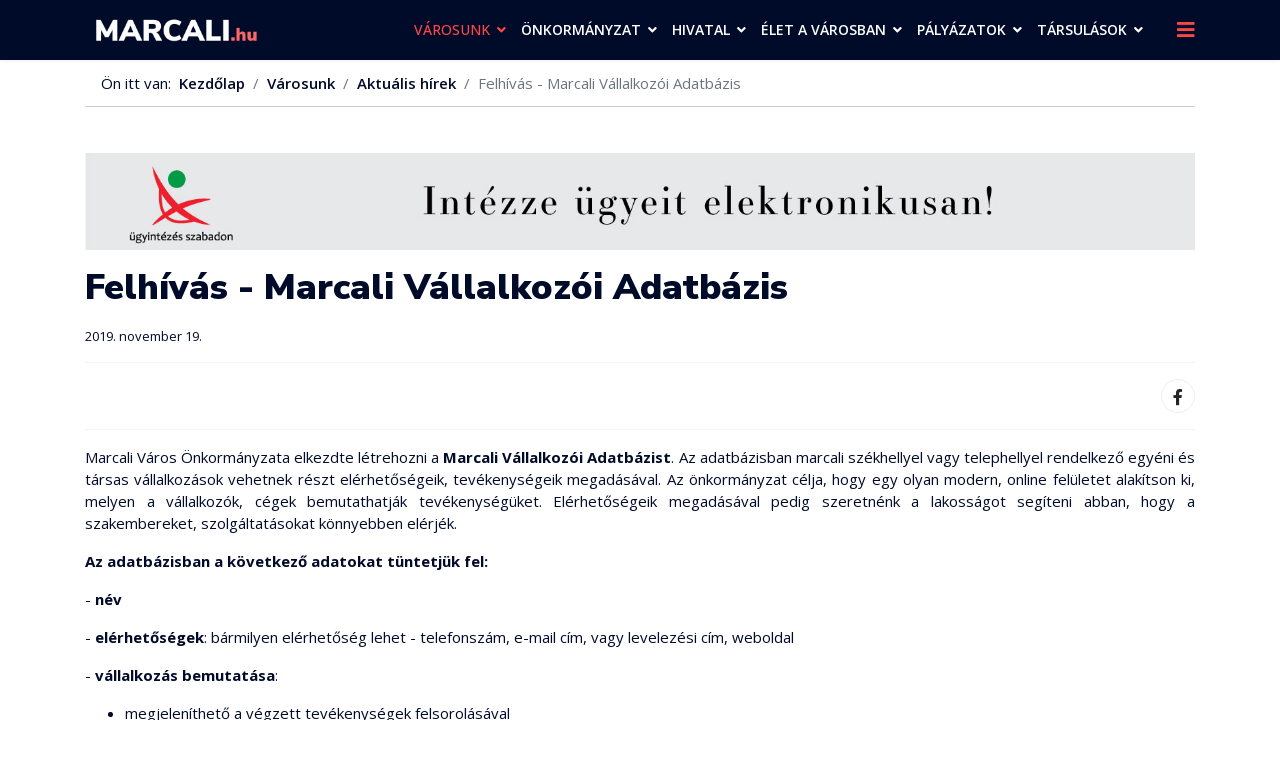

--- FILE ---
content_type: text/html; charset=utf-8
request_url: https://marcali.hu/index.php/varosunk/aktualis/felhivas-vallalkozoi-adatbazis
body_size: 18797
content:

<!doctype html>
<html lang="hu-hu" dir="ltr">
    <head>
        <meta charset="utf-8">
        <meta name="viewport" content="width=device-width, initial-scale=1, shrink-to-fit=no">
        <link rel="canonical" href="https://marcali.hu/index.php/varosunk/aktualis/felhivas-vallalkozoi-adatbazis">
        <base href="https://marcali.hu/index.php/varosunk/aktualis/felhivas-vallalkozoi-adatbazis" />
	<meta http-equiv="content-type" content="text/html; charset=utf-8" />
	<meta name="keywords" content="marcali, hírek, aktuális, friss, város, közérdekű" />
	<meta name="description" content="aktuális hírek, marcali hivatalos weboldalán" />
	<meta name="generator" content="Joomla! - Open Source Content Management" />
	<title>marcali.hu - Felhívás - Marcali Vállalkozói Adatbázis </title>
	<link href="/images/favicon-16x16.png" rel="shortcut icon" type="image/vnd.microsoft.icon" />
	<link href="/plugins/system/gdpr/assets/css/jquery.fancybox.min.css" rel="stylesheet" type="text/css" />
	<link href="//fonts.googleapis.com/css?family=Open+Sans:100,100i,300,300i,400,400i,500,500i,700,700i,900,900i&amp;display=swap&amp;subset=latin-ext" rel="stylesheet" type="text/css" />
	<link href="//fonts.googleapis.com/css?family=Nunito+Sans:100,100i,300,300i,400,400i,500,500i,700,700i,900,900i&amp;display=swap&amp;subset=latin-ext" rel="stylesheet" type="text/css" />
	<link href="/templates/shaper_helixultimate/css/bootstrap.min.css" rel="stylesheet" type="text/css" />
	<link href="/templates/shaper_helixultimate/css/font-awesome.min.css" rel="stylesheet" type="text/css" />
	<link href="/templates/shaper_helixultimate/css/fa-v4-shims.css" rel="stylesheet" type="text/css" />
	<link href="/templates/shaper_helixultimate/css/template.css" rel="stylesheet" type="text/css" />
	<link href="/templates/shaper_helixultimate/css/presets/default.css" rel="stylesheet" type="text/css" />
	<link href="/components/com_sppagebuilder/assets/css/animate.min.css" rel="stylesheet" type="text/css" />
	<link href="/components/com_sppagebuilder/assets/css/sppagebuilder.css" rel="stylesheet" type="text/css" />
	<link href="/components/com_sppagebuilder/assets/css/magnific-popup.css" rel="stylesheet" type="text/css" />
	<link href="//fonts.googleapis.com/css?family=Open+Sans:100,100italic,200,200italic,300,300italic,400,400italic,500,500italic,600,600italic,700,700italic,800,800italic,900,900italic&display=swap" rel="stylesheet" type="text/css" />
	<link href="/plugins/system/gdpr/assets/css/cookieconsent.min.css" rel="stylesheet" type="text/css" />
	<style type="text/css">
.sp-megamenu-parent .sp-dropdown li.sp-menu-item > a, .sp-megamenu-parent .sp-dropdown li.sp-menu-item span:not(.sp-menu-badge) {
    font-size: 15px;
    line-height: 1.6;
    display: inline-block;
    padding: 4px 0;
    cursor: pointer;
}
#sp-main-body {
    padding: 30px 0;
}
.sp-megamenu-parent > li > a, .sp-megamenu-parent > li > span {
    display: inline-block;
    padding: 0 15px 0 0;
    line-height: 60px;
    font-size: 15px;
    margin: 0;
    text-transform: uppercase;
}
.sp-megamenu-parent {
    list-style: none;
    padding: 0;
    margin: 0 -1px;
    z-index: 99;
    display: block;
    float: right;
    position: relative;
}
.sp-megamenu-parent .sp-mega-group > li > a {
    display: block;
    text-transform: none;
    font-size: 15px;
    font-weight: 400;
    margin-bottom: 0px;
    line-height: 1.6;
    padding: 4px 0;
}
.sp-megamenu-parent .sp-dropdown li.sp-menu-item > a, .sp-megamenu-parent .sp-dropdown li.sp-menu-item span:not(.sp-menu-badge) {
    font-size: 15px;
    line-height: 1.6;
    display: inline-block;
    padding: 4px 0 4px 10px;
    cursor: pointer;
}
#sp-header {
    background: #000b29;
}
.sp-megamenu-parent > li > a {
    color: #fff;
}
.sp-megamenu-parent > li:hover > a {
    color: #fe4646;
}
#offcanvas-toggler > .fa {
    color: #fe4646;
}
#offcanvas-toggler > .fa:hover, #offcanvas-toggler > .fa:focus, #offcanvas-toggler > .fa:active {
    color: #ccc;
}
.sp-scroll-up {
    display: none;
    position: fixed;
    bottom: 30px;
    right: 30px;
    width: 36px;
    height: 36px;
    line-height: 36px;
    text-align: center;
    font-size: 16px;
    color: #fff;
    background: #fe4646;
    border-radius: 3px;
    z-index: 1000;
}
.sp-scroll-up:hover, .sp-scroll-up:active, .sp-scroll-up:focus {
    color: #000b29;
    background: #ccc;
}
.breadcrumb {
    display: -ms-flexbox;
    display: flex;
    -ms-flex-wrap: wrap;
    flex-wrap: wrap;
    padding: .75rem 1rem;
    margin-bottom: 1rem;
    list-style: none;
    background-color: rgba(255, 255, 255, 0.0);
    border-radius: 0;
border-bottom: 1px solid #ccc;
}
.btn-primary, .sppb-btn-primary {
    border-color: #ccc;
    background-color: transparent;
    color: #000b29;
}
.sppb-btn-primary:hover {
    color: #fff;
    background-color: #fe5656;
    border-color: #fe5656;
}
.show > .sppb-btn-primary.dropdown-toggle, .sppb-btn-primary.active, .sppb-btn-primary:active {
    background-color: #000b29;
    background-image: none;
    border-color: #000b29;
color: #fff;
}
.sppb-btn-primary.focus, .sppb-btn-primary:focus {
    color: #fff;
background-color: #000b29;
    box-shadow: 0 0 0 3px rgba(48,113,255,.5);
}
.sppb-btn {
    display: inline-block;
    font-weight: 400;
    text-align: center;
    white-space: pre-line;
    vertical-align: middle;
    -webkit-user-select: none;
    -moz-user-select: none;
    -ms-user-select: none;
    user-select: none;
    border: 1px solid #ccc;
    padding: 10px 15px;
    font-size: 14px;
    line-height: 1.25;
    border-radius: 2px;
    transition: all .15s ease-in-out;
}
a.sppb-readmore
{text-transform: uppercase;
 font-size:13px;
  font-weight: 600;
padding: 6px 8px;
  border: 1px solid #ccc;
}
.sp-megamenu-parent .sp-dropdown li.sp-menu-item.active > a {
    color: #fe4646;
}
.sp-megamenu-parent > li.active > a, .sp-megamenu-parent > li.active:hover > a {
    color: #fe4646;
}
.sp-megamenu-parent .sp-dropdown li.sp-menu-item > a:hover {
    color: #fe4646;
}
a {
    color: #000b29;
font-weight:600;
}
a:hover, a:focus, a:active {
    color: #fe4646;
}
.related-article-list-container ul.related-article-list li .article-header h2 a:hover {
    color: #fe4646;
}
.related-article-list-container {
    margin-top: 35px;
}
.page-item.active .page-link {
    z-index: 1;
    color: #fff;
    background-color: #fe5656;
    border-color: #fe5656;
}
.pagination > .active > a:hover, .pagination > .active > span:hover, .pagination > .active > a:focus, .pagination > .active > span:focus {
    border-color: #000b29;
    background-color: #000b29;
color:#fff;
}
.article-list .article .article-header h1 a:hover, .article-list .article .article-header h2 a:hover, .article-list .article .article-header h1 a:active, .article-list .article .article-header h2 a:active, .article-list .article .article-header h1 a:focus, .article-list .article .article-header h2 a:focus {
    color: #fe4646;
}
.article-list .article {
    margin-bottom: 10px;
    padding: 20px;
    border: 1px solid #e3e3e3;
    border-radius: 3px;
}
.article-list .article .article-header h1, .article-list .article .article-header h2 {
    font-size: 1.375rem;
    margin: 0 0 0.25rem 0;
}
.article-list .article .readmore a:hover, .article-list .article .readmore a:active, .article-list .article .readmore a:focus {
    color: #fe4646;
}
#sp-top-bar {
    background: #fff;
    color: #000b29;
}
#sp-top-bar a {
    color: #000b29;
}
#sp-top-bar a:hover, a:focus, a:active {
    color: #fe5656;
}
#sp-top-bar {
    font-size: 0.875rem;
}
#sp-top-bar {
    padding: 10px 0 0 0;
}
.offcanvas-menu .offcanvas-inner .sp-module .sp-module-title {
    font-size: 1rem;
    font-weight: 900;
    text-transform: uppercase;
}
body, .sp-preloader {
    background-color: #ffffff;
    color: #000b29;
}body{font-family: 'Open Sans', sans-serif;font-size: 15px;font-weight: 400;font-style: normal;}
h1{font-family: 'Nunito Sans', sans-serif;font-size: 20px;font-weight: 800;font-style: normal;}
h2{font-family: 'Nunito Sans', sans-serif;font-size: 17px;font-weight: 800;font-style: normal;}
h3{font-family: 'Open Sans', sans-serif;font-size: 14px;font-weight: 400;font-style: normal;}
h4{font-family: 'Open Sans', sans-serif;font-size: 14px;font-weight: 600;font-style: normal;}
h5{font-family: 'Open Sans', sans-serif;font-size: 12px;font-weight: 400;font-style: normal;}
h6{font-family: 'Open Sans', sans-serif;font-size: 15px;font-weight: 600;font-style: normal;}
@media (min-width:768px) and (max-width:991px){h6{font-size: 13px;}
}
@media (max-width:767px){h6{font-size: 10px;}
}
.sp-megamenu-parent > li > a, .sp-megamenu-parent > li > span, .sp-megamenu-parent .sp-dropdown li.sp-menu-item > a{font-family: 'Open Sans', sans-serif;font-size: 14px;font-weight: 600;font-style: normal;}
.logo-image {height:40px;}.logo-image-phone {height:40px;}.logo-image {height:40px;}.logo-image-phone {height:40px;}#sp-footer{ background-color:#000b29; }div.cc-window, span.cc-cookie-settings-toggler{font-size:12px}div.cc-revoke{font-size:16px}div.cc-settings-label,span.cc-cookie-settings-toggle{font-size:10px}div.cc-window.cc-banner{padding:1em 1.8em}div.cc-window.cc-floating{padding:2em 1.8em}
	</style>
	<script src="/media/jui/js/jquery.min.js?9e666044b5aab1a01d66992d6c79c530" type="text/javascript"></script>
	<script src="/media/jui/js/jquery-noconflict.js?9e666044b5aab1a01d66992d6c79c530" type="text/javascript"></script>
	<script src="/media/jui/js/jquery-migrate.min.js?9e666044b5aab1a01d66992d6c79c530" type="text/javascript"></script>
	<script src="/media/system/js/caption.js?9e666044b5aab1a01d66992d6c79c530" type="text/javascript"></script>
	<script src="/plugins/system/gdpr/assets/js/jquery.fancybox.min.js" type="text/javascript" defer="defer"></script>
	<script src="/plugins/system/gdpr/assets/js/checkbox.js" type="text/javascript" defer="defer"></script>
	<script src="/templates/shaper_helixultimate/js/popper.min.js" type="text/javascript"></script>
	<script src="/templates/shaper_helixultimate/js/bootstrap.min.js" type="text/javascript"></script>
	<script src="/templates/shaper_helixultimate/js/main.js" type="text/javascript"></script>
	<script src="/components/com_sppagebuilder/assets/js/jquery.parallax.js" type="text/javascript"></script>
	<script src="/components/com_sppagebuilder/assets/js/sppagebuilder.js" type="text/javascript"></script>
	<script src="/components/com_sppagebuilder/assets/js/jquery.magnific-popup.min.js" type="text/javascript"></script>
	<script src="/plugins/system/gdpr/assets/js/cookieconsent.min.js" type="text/javascript" defer="defer"></script>
	<script src="/plugins/system/gdpr/assets/js/init.js" type="text/javascript" defer="defer"></script>
	<script type="text/javascript">
jQuery(window).on('load',  function() {
				new JCaption('img.caption');
			});				var COM_GDPR_DYNAMIC_PRIVACY_POLICY_ACCEPT = 'I accept'; 				var COM_GDPR_DYNAMIC_PRIVACY_POLICY_NOACCEPT = 'I don\'t accept'; var gdpr_livesite='https://marcali.hu/';var gdprDynamicFancyboxWidth=700;var gdprDynamicFancyboxHeight=800;var gdprDynamicFancyboxCloseText='Bezár';var gdprDynamicCheckboxRequiredText='Kötelező';var gdprDynamicCheckboxArray='["{adatkezel\u00e9si-nyilatkozat-1}"]';var gdprDynamicCheckboxOrder = 'left';var gdprPrivacyPolicyDynamicCheckboxContainerTemplate = '<div class=\'control-group\'>{field}</div>';var gdprPrivacyPolicyDynamicCheckboxLabelTemplate = '<div class=\'control-label\' style=\'display:inline-block\'>{label}</div>';var gdprPrivacyPolicyDynamicCheckboxCheckboxTemplate = '<div class=\'controls\' style=\'display:inline-block;margin-left:20px\'>{checkbox}</div>';var gdprDynamicCheckboxRemoveAttributes = 1;var gdprDynamicForceSubmitButton = 0;var gdprDynamicRemoveSubmitButtonEvents = 0;var gdprDynamicCheckboxCustomSubmissionMethodSelector = 'input[type=submit],button[type=submit],button[type=button]';var gdprPrivacyPolicyDynamicControl = 1;var gdprDynamicCheckboxControlsClass = 0;var gdprDynamicCheckboxControlsClassList = 'required';template="shaper_helixultimate";var gdprConfigurationOptions = { complianceType: 'opt-out',
																			  disableFirstReload: 0,
																	  		  blockJoomlaSessionCookie: 1,
																			  blockExternalCookiesDomains: 0,
																			  allowedCookies: '',
																			  blockCookieDefine: 1,
																			  autoAcceptOnNextPage: 1,
																			  revokable: 0,
																			  lawByCountry: 0,
																			  checkboxLawByCountry: 0,
																			  cacheGeolocationCountry: 1,
																			  dismissOnScroll: 0,
																			  dismissOnTimeout: 0,
																			  containerSelector: 'body',
																			  hideOnMobileDevices: 0,
																			  defaultClosedToolbar: 1,
																			  toolbarLayout: 'basic-close',
																			  toolbarTheme: 'block',
																			  revocableToolbarTheme: 'advanced',
																			  toolbarPosition: 'bottom',
																			  revokePosition: 'revoke-top',
																			  toolbarPositionmentType: 1,
																			  popupBackground: '#000000',
																			  popupText: '#ffffff',
																			  popupLink: '#ffffff',
																			  buttonBackground: '#ffffff',
																			  buttonBorder: '#ffffff',
																			  buttonText: '#000000',
																			  highlightOpacity: '90',
																			  highlightBackground: '#333333',
																			  highlightBorder: '#ffffff',
																			  highlightText: '#ffffff',
																			  highlightDismissBackground: '#333333',
																		  	  highlightDismissBorder: '#ffffff',
																		 	  highlightDismissText: '#ffffff',
																			  hideRevokableButton: 1,
																			  hideRevokableButtonOnscroll: 1,
																			  customRevokableButton: 1,
																			  headerText: 'A weboldalon sütiket használunk!',
																			  messageText: 'Marcali Város Önkormányzatának weboldala cookie-kat használ annak érdekében, hogy a weboldal a lehető legjobb felhasználói élményt nyújtsa. Amennyiben Ön folytatja a böngészést a weboldalunkon, azt úgy tekintjük, hogy nincs kifogása a tőlünk érkező cookie-k fogadása ellen.',
																			  denyMessageEnabled: 1, 
																			  denyMessage: 'Ön elutasította a cookie-kat. Annak érdekében, hogy biztosítsa a legjobb élményt ezen a weboldalon, kérjük, engedélyezze a cookie-k használatát.',
																			  placeholderBlockedResources: 0, 
																	  		  placeholderBlockedResourcesText: 'You must accept cookies and reload the page to view this content',
																			  dismissText: 'Sütik elvetése',
																			  allowText: 'Rendben',
																			  denyText: 'Sütik elutasítása',
																			  cookiePolicyLinkText: 'További információ',
																			  cookiePolicyLink: 'https://www.marcali.hu/8-varos/1211-cookies-s%C3%BCtik',
																			  cookiePolicyRevocableTabText: 'Cookie policy',
																			  privacyPolicyLinkText: 'Adatkezelési tájékoztató',
																			  privacyPolicyLink: 'https://marcali.hu/images/egyeb_dok/adatkezeles/honlap-adatkezeles-marcali.pdf',
																			  toggleCookieSettings: 0,
																	  		  toggleCookieSettingsText: '<span class="cc-cookie-settings-toggle">Settings <span class="cc-cookie-settings-toggler">&#x25EE;</span></span>',
																			  showLinks: 1,
																			  blankLinks: '_self',
																			  autoOpenPrivacyPolicy: 0,
																			  openAlwaysDeclined: 1,
																			  cookieSettingsLabel: 'Cookie beállítások:',
															  				  cookieSettingsDesc: 'A jelölőnégyzetekre kattintva válassza ki a letiltani kívánt sütik típusát. Kattintson a kategória nevére, ha több információt szeretne a használt cookie-król.',
																			  cookieCategory1Enable: 1,
																			  cookieCategory1Name: 'Szükséges',
																			  cookieCategory1Locked: 0,
																			  cookieCategory2Enable: 1,
																			  cookieCategory2Name: 'Preferált',
																			  cookieCategory2Locked: 0,
																			  cookieCategory3Enable: 1,
																			  cookieCategory3Name: 'Statisztikai',
																			  cookieCategory3Locked: 0,
																			  cookieCategory4Enable: 1,
																			  cookieCategory4Name: 'Marketing',
																			  cookieCategory4Locked: 0,
																			  alwaysReloadAfterCategoriesChange: 0,
																			  preserveLockedCategories: 0,
																			  trackExistingCheckboxSelectors: '',
															  		  		  trackExistingCheckboxConsentLogsFormfields: 'name,email,subject,message',
																			  debugMode: 0
																		};var gdpr_ajax_livesite='https://marcali.hu/';var gdpr_enable_log_cookie_consent=1;var gdprUseCookieCategories=1;var gdpr_ajaxendpoint_cookie_category_desc='https://marcali.hu/index.php?option=com_gdpr&task=user.getCookieCategoryDescription&format=raw';var gdprJSessCook='eea31725a968abe877af6f63bcfccc10';var gdprJSessVal='968ea03c61184ace0ad5d82890396fac';var gdprJAdminSessCook='d978f5e4514bd4ba3a317d4bc255effb';var gdprPropagateCategoriesSession=1;var gdprFancyboxWidth=700;var gdprFancyboxHeight=800;var gdprCloseText='Bezár';var gdprUseFancyboxLinks=1;var gdpr_ajaxendpoint_cookie_policy='https://marcali.hu/index.php?option=com_gdpr&task=user.getCookiePolicy&tmpl=component';
	</script>
	<meta property="og:type" content="article" />
	<meta property="og:url" content="https://marcali.hu/index.php/varosunk/aktualis/felhivas-vallalkozoi-adatbazis" />
	<meta property="og:title" content="Felhívás - Marcali Vállalkozói Adatbázis " />
	<meta property="og:description" content="Marcali Város Önkormányzata elkezdte létrehozni a Marcali Vállalkozói Adatbázist.&nbsp;Az adatbázisban marcali székhellyel vagy telephellyel..." />
	<meta property="og:site_name" content="marcali.hu" />
	<meta name="twitter:description" content="Marcali Város Önkormányzata elkezdte létrehozni a Marcali Vállalkozói Adatbázist.&nbsp;Az adatbázisban marcali székhellyel vagy telephellyel..." />
	<meta name="twitter:card" content="summary_large_image" />
    </head>
    <body class="site helix-ultimate com-content view-article layout-default task-none itemid-210 hu-hu ltr sticky-header layout-fluid offcanvas-init offcanvs-position-right">
    
    <div class="body-wrapper">
        <div class="body-innerwrapper">
            <header id="sp-header"><div class="container"><div class="container-inner"><div class="row"><div id="sp-logo" class="col-8 col-lg-3"><div class="sp-column"><div class="logo"><a href="/"><img class="logo-image d-none d-lg-inline-block" src="/images/logo/logo2019-korall.png" alt="marcali.hu"><img class="logo-image-phone d-inline-block d-lg-none" src="/images/logo/logo2019-korall1.png" alt="marcali.hu"></a></div></div></div><div id="sp-menu" class="col-4 col-lg-9"><div class="sp-column"><nav class="sp-megamenu-wrapper" role="navigation"><a id="offcanvas-toggler" aria-label="Navigation" class="offcanvas-toggler-right" href="#"><i class="fa fa-bars" aria-hidden="true" title="Navigation"></i></a><ul class="sp-megamenu-parent menu-animation-none d-none d-lg-block"><li class="sp-menu-item sp-has-child active"><a  href="#" title="Városunk" >Városunk</a><div class="sp-dropdown sp-dropdown-main sp-dropdown-mega sp-menu-full container" style=""><div class="sp-dropdown-inner"><div class="row"><div class="col-sm-3"><ul class="sp-mega-group"><li class="item-109 menu_item item-header"><a  href="#" >Történelem</a><ul class="sp-mega-group-child sp-dropdown-items"><li class="sp-menu-item"><a  href="/index.php/varosunk/tortenelem/telepueles-cimere" >Település címere</a></li><li class="sp-menu-item"><a  href="/index.php/varosunk/tortenelem/varostoertenet" >Várostörténet</a></li></ul></li><li class="item-111 menu_item item-header"><a  href="/index.php/varosunk/hires-marcaliak" >Híres &quot;marcaliak&quot;</a></li><li class="item-154 menu_item item-header"><a  href="/index.php/varosunk/kituntetett-1" >Kitüntetettjeink</a></li><li class="item-112 menu_item item-header"><a  href="/index.php/varosunk/testvervarosok" >Testvérvárosok</a></li><li class="item-239 menu_item item-header"></li></ul></div><div class="col-sm-3"><ul class="sp-mega-group"><li class="item-110 menu_item item-header"><a  href="/index.php/varosunk/polgarmesteri-koszonto" >Polgármesteri köszöntő</a></li><li class="item-210 menu_item item-header"><a  href="/index.php/varosunk/aktualis" >Aktuális hírek</a></li><li class="item-122 menu_item item-header"><a  href="#" >Civil szervezetek</a><ul class="sp-mega-group-child sp-dropdown-items"><li class="sp-menu-item"><a  href="https://www.marcali.hu/images/civilek/bejegyzett/bejegyzett-civil-szervezetek-marcali-20240610.pdf" target="_blank" >Bejegyzett civil szervezetek</a></li><li class="sp-menu-item"><a  href="/index.php/varosunk/civil-szervezetek/koezalapitvanyok" >Közalapítványok</a></li><li class="sp-menu-item"><a  href="/index.php/varosunk/civil-szervezetek/kiemelt-kulturalis-egyesueletek" >Kiemelt Kulturális Egyesületek</a></li><li class="sp-menu-item"><a  href="/index.php/varosunk/civil-szervezetek/tovabbi-civil-szervezetek" >További Civil Szervezetek</a></li></ul></li></ul></div><div class="col-sm-3"><ul class="sp-mega-group"><li class="item-172 menu_item item-header"><a  href="/index.php/varosunk/allami-szervek-kirendeltsegei" >Állami kirendeltségek</a></li><li class="item-119 menu_item item-header"><a  href="/index.php/varosunk/koezszolgaltatasok" >Közszolgáltatások</a></li><li class="item-599 menu_item item-header"><a  href="/index.php/varosunk/marcali-korhaz" >Kórház</a></li><li class="item-571 menu_item item-header"><a  href="/index.php/varosunk/köznevelési,-gyermekvédelmi-intézmények" >Köznevelési, gyermekvédelmi intézmények</a></li><li class="item-674 menu_item item-header"><a  href="/index.php/varosunk/hegybiro" >Hegybíró</a></li><li class="item-1289 menu_item item-header"><a  href="/index.php/varosunk/korzeti-megbizottak" >Körzeti megbízottak</a></li></ul></div><div class="col-sm-3"><ul class="sp-mega-group"><li class="item-451 menu_item item-header"><a  href="#" >Marcali Értéktár</a><ul class="sp-mega-group-child sp-dropdown-items"><li class="sp-menu-item"><a  href="/index.php/varosunk/marcali-ertektar/az-ertektarakrol" >Az Értéktárakról</a></li><li class="sp-menu-item"><a  href="/index.php/varosunk/marcali-ertektar/marcali-telepuelesi-ertektar-bizottsag" >Marcali Települési Értéktár Bizottság</a></li><li class="sp-menu-item"><a  href="/index.php/varosunk/marcali-ertektar/javaslattetel" >Javaslattétel</a></li><li class="sp-menu-item sp-has-child"><a  href="/index.php/varosunk/marcali-ertektar/ertekek-gyujtemenye" >Helyi Értékek Gyűjteménye</a><div class="sp-dropdown sp-dropdown-sub sp-menu-right" style="width: 300px;"><div class="sp-dropdown-inner"><ul class="sp-dropdown-items"><li class="sp-menu-item"><a  href="/index.php/varosunk/marcali-ertektar/ertekek-gyujtemenye/ertekek-kulturalis" >Kulturális örökség</a></li><li class="sp-menu-item"><a  href="/index.php/varosunk/marcali-ertektar/ertekek-gyujtemenye/epitett-koernyezet" >Épített környezet</a></li><li class="sp-menu-item"><a  href="/index.php/varosunk/marcali-ertektar/ertekek-gyujtemenye/termeszeti-koernyezet" >Természeti környezet</a></li><li class="sp-menu-item"><a  href="/index.php/varosunk/marcali-ertektar/ertekek-gyujtemenye/turizmus" >Turizmus</a></li><li class="sp-menu-item"><a  href="/index.php/varosunk/marcali-ertektar/ertekek-gyujtemenye/agrar-es-elelmiszergazdasag" >Agrár- és élelmiszergazdaság</a></li><li class="sp-menu-item"><a  href="/index.php/varosunk/marcali-ertektar/ertekek-gyujtemenye/egeszseg-es-eletmod" >Egészség és Életmód</a></li><li class="sp-menu-item"><a  href="/index.php/varosunk/marcali-ertektar/ertekek-gyujtemenye/ipari-es-muszaki-megoldasok" > Ipari és műszaki megoldások</a></li><li class="sp-menu-item"><a  href="/index.php/varosunk/marcali-ertektar/ertekek-gyujtemenye/ertekeink-sport" >Sport</a></li></ul></div></div></li><li class="sp-menu-item"><a  href="/index.php/varosunk/marcali-ertektar/kapcsolat-ertektar" >Kapcsolat</a></li></ul></li></ul></div></div></div></div></li><li class="sp-menu-item sp-has-child"><a  href="#" >Önkormányzat</a><div class="sp-dropdown sp-dropdown-main sp-dropdown-mega sp-menu-full container" style=""><div class="sp-dropdown-inner"><div class="row"><div class="col-sm-3"><ul class="sp-mega-group"><li class="item-127 menu_item item-header"><a  href="#" >Képviselő-testület</a><ul class="sp-mega-group-child sp-dropdown-items"><li class="sp-menu-item"><a  href="/index.php/onkormanyzat/kepviselo-testuelet/kepviselo-testuelet-oesszetetele" >Képviselő-testület összetétele</a></li><li class="sp-menu-item"><a  href="/index.php/onkormanyzat/kepviselo-testuelet/testueleti-uelesek-helye-es-ideje" >Testületi ülések helye és ideje</a></li><li class="sp-menu-item"><a  href="/index.php/onkormanyzat/kepviselo-testuelet/testueleti-uelesek-felvetelei" >Testületi ülések felvételei</a></li></ul></li><li class="item-265 menu_item item-header"><a  href="#" >Testület dokumentumai</a><ul class="sp-mega-group-child sp-dropdown-items"><li class="sp-menu-item"><a  href="/index.php/onkormanyzat/testueleti-anyagok/eloterjesztesek" >Előterjesztések</a></li><li class="sp-menu-item"><a  href="/index.php/onkormanyzat/testueleti-anyagok/jegyzokoenyvek" >Jegyzőkönyvek</a></li><li class="sp-menu-item"><a  href="/index.php/onkormanyzat/testueleti-anyagok/rendeletek" >Rendeletek</a></li><li class="sp-menu-item"><a  href="/index.php/onkormanyzat/testueleti-anyagok/hatarozatok" >Határozatok</a></li></ul></li></ul></div><div class="col-sm-3"><ul class="sp-mega-group"><li class="item-121 menu_item item-header"><a  href="/index.php/onkormanyzat/tisztsegviselok" >Tisztségviselők</a></li><li class="item-133 menu_item item-header"><a  href="/index.php/onkormanyzat/bizottsagok" >Bizottságok</a><ul class="sp-mega-group-child sp-dropdown-items"><li class="sp-menu-item"><a  href="/index.php/onkormanyzat/bizottsagok/bizottsagok-oesszetetele" >Bizottságok összetétele</a></li><li class="sp-menu-item"><a  href="/index.php/onkormanyzat/bizottsagok/bizottsagi-uelesek-idopontjai" >Bizottsági ülések időpontjai</a></li><li class="sp-menu-item"><a  href="/index.php/onkormanyzat/bizottsagok/bizottsagi-jegyzokonyvek" >Bizottsági jegyzőkönyvek</a></li><li class="sp-menu-item"><a  href="/index.php/onkormanyzat/bizottsagok/bizottsagi-hatarozatok" >Bizottsági határozatok</a></li></ul></li><li class="item-134 menu_item item-header"><a  href="/index.php/onkormanyzat/koezbeszerzes" >Közbeszerzés</a></li><li class="item-135 menu_item item-header"><a  href="/index.php/onkormanyzat/hirdetmenyek" >Hirdetmények</a></li><li class="item-174 menu_item item-header"><a  href="/index.php/onkormanyzat/szabalyzat-terv" >Szabályzatok, programok</a></li></ul></div><div class="col-sm-3"><ul class="sp-mega-group"><li class="item-113 menu_item item-header"><a  href="#" >Intézmények</a><ul class="sp-mega-group-child sp-dropdown-items"><li class="sp-menu-item"><a  href="/index.php/onkormanyzat/intezmenyek/varosuezemeltetes" >Városüzemeltetés</a></li><li class="sp-menu-item"><a  href="/index.php/onkormanyzat/intezmenyek/koezmuvelodes" >Kultúra és szabadidő</a></li><li class="sp-menu-item"><a  href="/index.php/onkormanyzat/intezmenyek/egeszseguegy" >Egészségügyi szolgáltatók</a></li><li class="sp-menu-item"><a  href="/index.php/onkormanyzat/intezmenyek/szocialis-ellatas" >Szociális ellátás</a></li><li class="sp-menu-item"><a  href="https://www.mtksz.hu/" target="_blank" >MTKSZ</a></li><li class="sp-menu-item"><a  href="/index.php/onkormanyzat/intezmenyek/fozokonyha" >Marcali Központi Konyha</a></li><li class="sp-menu-item"><a  href="/index.php/onkormanyzat/intezmenyek/marcali-ovodai-kozpont" >Marcali Óvodai Központ </a></li></ul></li></ul></div><div class="col-sm-3"><ul class="sp-mega-group"><li class="item-1319 menu_item item-header"><a  href="/index.php?Itemid=" >Roma Nemzetiségi Önkormányzat</a><ul class="sp-mega-group-child sp-dropdown-items"><li class="sp-menu-item"><a  href="/index.php/onkormanyzat/roma-nemzetisegi-onkormanyzat/eloterjesztesek-rno" >Előterjesztések</a></li><li class="sp-menu-item"><a  href="/index.php/onkormanyzat/roma-nemzetisegi-onkormanyzat/jegyzokonyvek-rno" >Jegyzőkönyvek</a></li><li class="sp-menu-item"><a  href="/index.php/onkormanyzat/roma-nemzetisegi-onkormanyzat/szabalyzatok-rno" >Szabályzatok</a></li></ul></li><li class="item-1323 menu_item item-header"><a  href="/" >Német Nemzetiségi Önkormányzat</a><ul class="sp-mega-group-child sp-dropdown-items"><li class="sp-menu-item"><a  href="/index.php/onkormanyzat/nemet-nemzetisegi-onkormanyzat/eloterjesztesek-nno" >Előterjesztések</a></li><li class="sp-menu-item"><a  href="/index.php/onkormanyzat/nemet-nemzetisegi-onkormanyzat/jegyzokonyvek-nno" >Jegyzőkönyvek</a></li><li class="sp-menu-item"><a  href="/index.php/onkormanyzat/nemet-nemzetisegi-onkormanyzat/szabalyzatok-nno" >Szabályzatok</a></li></ul></li><li class="item-504 menu_item item-header"><a  href="https://clld.marcali.hu" target="_blank" >CLLD</a></li><li class="item-343 menu_item item-header"><a  href="/index.php/onkormanyzat/roma-nemzetisegi-oenkormanyzat" >Roma Önkormányzat 2014-19.</a></li></ul></div></div><div class="row"><div class="col-sm-9"><ul class="sp-mega-group"><li class="item-446 module "><div class="sp-module "><div class="sp-module-content">

<div class="custom"  >
	<hr /></div>
</div></div></li><li class="item-1158 menu_item item-header"><a  href="/index.php/onkormanyzat/polgarmesteri-hatarozatok" ><span class="sp-menu-badge sp-menu-badge-left" style="">Veszélyhelyzet</span>A veszélyhelyzet kihirdetéséről szóló 40/2020. (III. 11.),  a 478/2020. (XI.3.) és a 27/2021.(I.29.) Korm. rendelet alapján hozott polgármesteri határozatok</a></li><li class="item-1228 menu_item item-header"><a  href="https://marcali.hu/index.php/onkormanyzat/egyezteto-anyagok" >Egyeztető anyagok<span class="sp-menu-badge sp-menu-badge-right" style="">Veszélyhelyzet</span></a></li></ul></div><div class="col-sm-3"><ul class="sp-mega-group"><li class="item-446 module "><div class="sp-module "><div class="sp-module-content">

<div class="custom"  >
	<hr /></div>
</div></div></li><li class="item-1159 menu_item item-header"><a  href="/index.php/onkormanyzat/veszelyhelyzet" >Veszélyhelyzeti információk, felhívások</a></li><li class="item-153 menu_item item-header"></li></ul></div></div></div></div></li><li class="sp-menu-item sp-has-child"><a  href="#" >Hivatal</a><div class="sp-dropdown sp-dropdown-main sp-dropdown-mega sp-menu-full container" style=""><div class="sp-dropdown-inner"><div class="row"><div class="col-sm-3"><ul class="sp-mega-group"><li class="item-137 menu_item item-header"><a  href="/index.php/hivatal-m/elerhetosegek" >Elérhetőségek</a></li><li class="item-138 menu_item item-header"><a  href="/index.php/hivatal-m/uegyfelfogadasi-rend" >Ügyfélfogadási rend</a></li><li class="item-496 menu_item item-header"><a  href="/index.php/hivatal-m/elektronikus-urlapok" >Elektronikus űrlapok</a></li><li class="item-146 menu_item item-header"><a  href="/index.php/hivatal-m/koezerdeku-adatok" >Közérdekű adatok</a></li><li class="item-1215 menu_item item-header"><a  href="/index.php/hivatal-m/szabalyzat-hivatal" >Szabályzatok</a></li><li class="item-1307 menu_item item-header"><a  href="/index.php/hivatal-m/hivatali-hirdetmenyek" >Hivatali hirdetmények</a></li></ul></div><div class="col-sm-3"><ul class="sp-mega-group"><li class="item-147 menu_item item-header"><a  href="https://ipk.marcali.hu/" target="_blank" >Ipar, kereskedelem és szálláshely-szolgáltatás nyilvántartó rendszer</a></li><li class="item-150 menu_item item-header"><a  href="/index.php/hivatal-m/2015-01-20-14-51-17" >E-ügyintézés</a></li><li class="item-158 menu_item item-header"><a  href="/index.php/hivatal-m/adonaptar" >Adónaptár</a></li><li class="item-427 menu_item item-header"><a  href="/index.php/hivatal-m/kcr" >Központi Címregiszter</a></li><li class="item-459 menu_item item-header"><a  href="/index.php/hivatal-m/informaciok-hazassagkoeteshez" >Információk házasságkötéshez</a></li><li class="item-1157 menu_item item-header"><a  href="/index.php/hivatal-m/foepitesz" >Főépítész</a><ul class="sp-mega-group-child sp-dropdown-items"><li class="sp-menu-item"><a  href="/index.php/hivatal-m/foepitesz/marcali-tervtanacs" >Marcali Tervtanács</a></li></ul></li></ul></div><div class="col-sm-3"><ul class="sp-mega-group"><li class="item-141 menu_item item-header"><a  href="#" >Nyomtatványok, ügyleírások</a><ul class="sp-mega-group-child sp-dropdown-items"><li class="sp-menu-item"><a  href="/index.php/hivatal-m/nyomtatvanyok/altalanos-igazgatasi" >Általános igazgatási</a></li><li class="sp-menu-item"><a  href="/index.php/hivatal-m/nyomtatvanyok/adouegyek" >Adóügyek</a></li><li class="sp-menu-item"><a  href="/index.php/hivatal-m/nyomtatvanyok/szocialis-ellatas" >Szociális ellátás</a></li><li class="sp-menu-item"><a  href="/index.php/hivatal-m/nyomtatvanyok/birtokvedelmi-eljaras" >Birtokvédelmi eljárás</a></li><li class="sp-menu-item"><a  href="/index.php/hivatal-m/nyomtatvanyok/varosuzemeltetes" >Városüzemeltetés</a></li><li class="sp-menu-item"><a  href="/index.php/hivatal-m/nyomtatvanyok/gyermekvedelemi-ugyek" >Gyermekvédelmi ügyek</a></li></ul></li><li class="item-568 menu_item item-header"><a  href="/index.php/hivatal-m/belso-ellenorzesi-dokumentumok" >Belső ellenőrzési dokumentumok</a></li></ul></div><div class="col-sm-3"><ul class="sp-mega-group"><li class="item-240 menu_item item-header"><a  href="#" >Választások</a><ul class="sp-mega-group-child sp-dropdown-items"><li class="sp-menu-item"><a  href="/index.php/hivatal-m/valasztasok/orszaggyulesi-valasztas-2026" >Országgyűlési választás 2026.</a></li><li class="sp-menu-item sp-has-child"><a  href="/index.php/hivatal-m/valasztasok/valasztas2024" >Választás 2024</a><div class="sp-dropdown sp-dropdown-sub sp-menu-left" style="width: 300px;left: -300px;"><div class="sp-dropdown-inner"><ul class="sp-dropdown-items"><li class="sp-menu-item"><a  href="/index.php/hivatal-m/valasztasok/valasztas2024/hvi-vezetoi-dontesek-2024" >HVI vezetői döntések</a></li><li class="sp-menu-item"><a  href="/index.php/hivatal-m/valasztasok/valasztas2024/helyi-valasztasi-bizottsag-2024" >Helyi Választási Bizottság</a></li><li class="sp-menu-item"><a  href="/index.php/hivatal-m/valasztasok/valasztas2024/valasztasi-szervek" >Választási szervek</a></li></ul></div></div></li><li class="sp-menu-item sp-has-child"><a  href="/index.php/hivatal-m/valasztasok/orszaggyulesi-2022" >Országgyűlési 2022.</a><div class="sp-dropdown sp-dropdown-sub sp-menu-left" style="width: 300px;left: -300px;"><div class="sp-dropdown-inner"><ul class="sp-dropdown-items"><li class="sp-menu-item"><a  href="/index.php/hivatal-m/valasztasok/orszaggyulesi-2022/hirdetmények-orszaggy" >Hirdetmények</a></li><li class="sp-menu-item"><a  href="/index.php/hivatal-m/valasztasok/orszaggyulesi-2022/oevb-dontesei-2022-orszaggyulesi" >OEVB döntései</a></li><li class="sp-menu-item"><a  href="/index.php/hivatal-m/valasztasok/orszaggyulesi-2022/oevb-jegyzokonyvek-2022-orszaggyulesi" >OEVB jegyzőkönyvek</a></li></ul></div></div></li><li class="sp-menu-item sp-has-child"><a  href="/index.php/hivatal-m/valasztasok/idokozi-tel-onk-kepv-valasztas-2022" >Időközi települési önkormányzati képviselő választás 2022.</a><div class="sp-dropdown sp-dropdown-sub sp-menu-left" style="width: 300px;left: -300px;"><div class="sp-dropdown-inner"><ul class="sp-dropdown-items"><li class="sp-menu-item"><a  href="/index.php/hivatal-m/valasztasok/idokozi-tel-onk-kepv-valasztas-2022/hvb-dontesei-2022" >HVB döntései</a></li><li class="sp-menu-item"><a  href="/index.php/hivatal-m/valasztasok/idokozi-tel-onk-kepv-valasztas-2022/jegyzokonyvek-idokozi-2022" >Jegyzőkönyvek</a></li><li class="sp-menu-item"><a  href="/index.php/hivatal-m/valasztasok/idokozi-tel-onk-kepv-valasztas-2022/hirdetmenyek-2022-idokozi" >Hirdetmények</a></li></ul></div></div></li><li class="sp-menu-item"><a  href="/index.php/hivatal-m/valasztasok/ep-valasztas-2019" >2019. évi EP választás</a></li><li class="sp-menu-item"><a  href="/index.php/hivatal-m/valasztasok/országgyűlési-2018" >Országgyűlési 2018.</a></li><li class="sp-menu-item"><a  href="/index.php/hivatal-m/valasztasok/orszaggyulesi-2014" ></a></li><li class="sp-menu-item"><a  href="/index.php/hivatal-m/valasztasok/ep-valasztas-2014" ></a></li><li class="sp-menu-item"><a  href="/index.php/hivatal-m/valasztasok/nepszavazas-2016" ></a></li><li class="sp-menu-item"><a  href="/index.php/hivatal-m/valasztasok/idokoezi-oenkormanyzati-2014" ></a></li><li class="sp-menu-item"><a  href="/index.php/hivatal-m/valasztasok/oenkormanyzati-2014" ></a></li><li class="sp-menu-item sp-has-child"><a  href="/index.php/hivatal-m/valasztasok/onkormanyzati-2019" >Önkormányzati 2019.</a><div class="sp-dropdown sp-dropdown-sub sp-menu-left" style="width: 300px;left: -300px;"><div class="sp-dropdown-inner"><ul class="sp-dropdown-items"><li class="sp-menu-item"><a  href="/index.php/hivatal-m/valasztasok/onkormanyzati-2019/hvb-dontesei-2019" >Helyi Választási Bizottság döntései</a></li><li class="sp-menu-item"><a  href="/index.php/hivatal-m/valasztasok/onkormanyzati-2019/hvb-jegyzokonyvek" >HVB jegyzőkönyvek</a></li><li class="sp-menu-item"><a  href="/index.php/hivatal-m/valasztasok/onkormanyzati-2019/szavazokori-jegyzokonyvek-20191013" >Szavazóköri jegyzőkönyvek</a></li></ul></div></div></li></ul></li></ul></div></div><div class="row"><div class="col-sm-4"><ul class="sp-mega-group"><li class="item-1327 menu_item item-header"><a  href="https://app.jogserto.hu/bejelento/7f0fcb07-bdb6-4b97-a947-220867373754" target="_blank" >Belső visszaélés bejelentési rendszer</a></li></ul></div><div class="col-sm-4"></div><div class="col-sm-4"></div></div></div></div></li><li class="sp-menu-item sp-has-child"><a  href="#" >Élet a városban</a><div class="sp-dropdown sp-dropdown-main sp-dropdown-mega sp-menu-center" style="width: 800px;left: -400px;"><div class="sp-dropdown-inner"><div class="row"><div class="col-sm-4"><ul class="sp-mega-group"><li class="item-107 menu_item item-header"><a  href="#" >Turizmus</a><ul class="sp-mega-group-child sp-dropdown-items"><li class="sp-menu-item"><a  href="/index.php/elet-a-varosban/turizmus-m/2014-11-27-08-34-59" >Galéria</a></li><li class="sp-menu-item"><a  href="/index.php/elet-a-varosban/turizmus-m/terkep" >Térkép</a></li><li class="sp-menu-item"><a  href="/index.php/elet-a-varosban/turizmus-m/szallashelyek" >Szálláshelyek</a></li><li class="sp-menu-item"><a  href="/index.php/elet-a-varosban/turizmus-m/vendeglatas" >Vendéglátás</a></li><li class="sp-menu-item"><a  href="https://marcali-furdo.hu" target="_blank" >Marcali Fürdő</a></li><li class="sp-menu-item"><a  href="/index.php/elet-a-varosban/turizmus-m/turautvonalak" >Túraútvonalak</a></li><li class="sp-menu-item"><a  href="/index.php/elet-a-varosban/turizmus-m/marcali-muzeum-bernath-aurel-galeria" >Bernáth Aurél Galéria</a></li></ul></li></ul></div><div class="col-sm-4"><ul class="sp-mega-group"><li class="item-124 menu_item item-header"><a  href="/index.php/elet-a-varosban/gazdasag" >Gazdaság</a></li><li class="item-123 menu_item item-header"><a  href="/index.php/elet-a-varosban/egyhazak" >Hitélet</a></li><li class="item-163 menu_item item-header"><a  href="#" >Sport, Szabadidő</a><ul class="sp-mega-group-child sp-dropdown-items"><li class="sp-menu-item"><a  href="/index.php/elet-a-varosban/sport-szabadido/egyesueletek-szakosztalyok" >Egyesületek, szakosztályok</a></li><li class="sp-menu-item"><a  href="/index.php/elet-a-varosban/sport-szabadido/dijazottjaink" >Díjazottjaink</a></li></ul></li><li class="item-656 menu_item item-header"><a  href="/index.php/elet-a-varosban/kozteruleti-terfigyelo-rendszer" >Közterületi Térfigyelő Rendszer</a></li></ul></div><div class="col-sm-4"><ul class="sp-mega-group"><li class="item-161 menu_item item-header"><a  href="/index.php/elet-a-varosban/programok" >Kultúra, Programok</a></li><li class="item-160 menu_item item-header"><a  href="/index.php/elet-a-varosban/marcali-naplo" >Marcali Napló</a><ul class="sp-mega-group-child sp-dropdown-items"><li class="sp-menu-item"><a  href="/index.php/elet-a-varosban/marcali-naplo/marcali-naplo-cikkek" >Marcali Napló cikkek</a></li></ul></li><li class="item-165 menu_item item-header"></li></ul></div></div></div></div></li><li class="sp-menu-item sp-has-child"><a  href="#" >Pályázatok</a><div class="sp-dropdown sp-dropdown-main sp-dropdown-mega sp-menu-left" style="width: 600px;"><div class="sp-dropdown-inner"><div class="row"><div class="col-sm-6"><ul class="sp-mega-group"><li class="item-1226 menu_item item-header"><a  href="https://marcali.hu/eu-projektek" >EU-s pályázatok</a></li><li class="item-177 menu_item item-header"><a  href="/index.php/palyazatok/sajat-palyazatok" >Lakossági pályázatok</a></li><li class="item-202 menu_item item-header"><a  href="/index.php/palyazatok/bursa-hungarica" >Bursa Hungarica</a></li><li class="item-178 menu_item item-header"><a  href="/index.php/palyazatok/palyazati-hirek" >Pályázati hírek</a></li></ul></div><div class="col-sm-6"><ul class="sp-mega-group"><li class="item-237 menu_item item-header"><a  href="/index.php/palyazatok/megvalosult-projektek" >Megvalósult projektek</a></li><li class="item-257 menu_item item-header"><a  href="/index.php/palyazatok/eselyegyenloseg" >Esélyegyenlőség</a></li><li class="item-392 menu_item item-header"><a  href="/index.php/palyazatok/hulladekgazdalkodas" >Hulladékgazdálkodás</a></li><li class="item-649 menu_item item-header"><a  href="https://www.marcali.hu/paktum/foglalkoztatasi-paktum" >FOGLALKOZTATÁSI PAKTUM</a></li></ul></div></div></div></div></li><li class="sp-menu-item sp-has-child"><a  href="#" >Társulások</a><div class="sp-dropdown sp-dropdown-main sp-dropdown-mega sp-menu-left" style="width: 600px;"><div class="sp-dropdown-inner"><div class="row"><div class="col-sm-6"><ul class="sp-mega-group"><li class="item-416 menu_item item-header"><a  href="#" >Marcali Kistérségi Többcélú Társulás</a><ul class="sp-mega-group-child sp-dropdown-items"><li class="sp-menu-item"><a  href="/index.php/tarsulasok/marcali-kistersegi-toebbcelu-tarsulas/eloterjesztesek-tarsulas" >Előterjesztések</a></li><li class="sp-menu-item"><a  href="/index.php/tarsulasok/marcali-kistersegi-toebbcelu-tarsulas/jegyzokonyvek-tarsulas" >Jegyzőkönyvek</a></li><li class="sp-menu-item"><a  href="/index.php/tarsulasok/marcali-kistersegi-toebbcelu-tarsulas/dokumentumok-tarsulas" >Dokumentumok</a></li><li class="sp-menu-item"><a  href="/index.php/tarsulasok/marcali-kistersegi-toebbcelu-tarsulas/tarsulasi-hirek" >Társulási hírek</a></li><li class="sp-menu-item"><a  href="/index.php/tarsulasok/marcali-kistersegi-toebbcelu-tarsulas/intezmenyek-kisterseg" >Intézmények</a></li><li class="sp-menu-item"><a  href="/index.php/tarsulasok/marcali-kistersegi-toebbcelu-tarsulas/tarsulasi-megallapodas" >Társulási megállapodás</a></li><li class="sp-menu-item sp-has-child"><a  href="/index.php/tarsulasok/marcali-kistersegi-toebbcelu-tarsulas/bizottsagi-jkv-tarsulas" >Bizottságok</a><div class="sp-dropdown sp-dropdown-sub sp-menu-right" style="width: 300px;"><div class="sp-dropdown-inner"><ul class="sp-dropdown-items"><li class="sp-menu-item"><a  href="/index.php/tarsulasok/marcali-kistersegi-toebbcelu-tarsulas/bizottsagi-jkv-tarsulas/bizottsagi-eloterjesztesek-mktt" >Bizottsági előterjesztések</a></li></ul></div></div></li><li class="sp-menu-item"><a  href="/index.php/tarsulasok/marcali-kistersegi-toebbcelu-tarsulas/hatarozatok-tarsulas" >Határozatok</a></li><li class="sp-menu-item"><a  href="/index.php/tarsulasok/marcali-kistersegi-toebbcelu-tarsulas/tarsulas-elnokenek-hatarozatai" >Társulás Elnökének határozatai</a></li><li class="sp-menu-item"><a  href="/index.php/tarsulasok/marcali-kistersegi-toebbcelu-tarsulas/egyezteto-anyagok-tarsulas" >Egyeztető anyagok</a></li><li class="sp-menu-item"><a  href="/index.php/tarsulasok/marcali-kistersegi-toebbcelu-tarsulas/versenykepes-jarasok-program" >Versenyképes Járások Program</a></li></ul></li></ul></div><div class="col-sm-6"><ul class="sp-mega-group"><li class="item-1309 menu_item item-header"><a  href="#" >Hulladékgazdálkodási Vagyont Működtető Nyugat-somogyi Önkormányzati Társulás</a><ul class="sp-mega-group-child sp-dropdown-items"><li class="sp-menu-item"><a  href="/index.php/tarsulasok/hulladekgazdalkodasi-tarsulas/dokumentumok-hulladekgazd" >Dokumentumok</a></li><li class="sp-menu-item"><a  href="/index.php/tarsulasok/hulladekgazdalkodasi-tarsulas/előterjesztések" >Előterjesztések</a></li><li class="sp-menu-item"><a  href="/index.php/tarsulasok/hulladekgazdalkodasi-tarsulas/jegyzokonyvek-hulladekgazd" >Jegyzőkönyvek</a></li><li class="sp-menu-item"><a  href="/index.php/tarsulasok/hulladekgazdalkodasi-tarsulas/hatarozatok-hulladekgazd" >Határozatok</a></li><li class="sp-menu-item"><a  href="/index.php/tarsulasok/hulladekgazdalkodasi-tarsulas/bizottsag-hulladekgazd" >Bizottság</a></li><li class="sp-menu-item"><a  href="/index.php/tarsulasok/hulladekgazdalkodasi-tarsulas/tarsulasi-megallapodas-hulladekgazd" >Társulási megállapodás</a></li></ul></li></ul></div></div></div></div></li></ul></nav></div></div></div></div></div></header>            <section id="sp-section-2"><div class="container"><div class="container-inner"><div class="row"><div id="sp-breadcrumb" class="col-lg-12 "><div class="sp-column "><div class="sp-module "><div class="sp-module-content">
<ol itemscope itemtype="https://schema.org/BreadcrumbList" class="breadcrumb">
			<li class="float-left">
			Ön itt van: &#160;
		</li>
	
				<li itemprop="itemListElement" itemscope itemtype="https://schema.org/ListItem" class="breadcrumb-item"><a itemprop="item" href="/index.php" class="pathway"><span itemprop="name">Kezdőlap</span></a>				<meta itemprop="position" content="1">
			</li>
					<li itemprop="itemListElement" itemscope itemtype="https://schema.org/ListItem" class="breadcrumb-item"><a itemprop="item" href="#" class="pathway"><span itemprop="name">Városunk</span></a>				<meta itemprop="position" content="2">
			</li>
					<li itemprop="itemListElement" itemscope itemtype="https://schema.org/ListItem" class="breadcrumb-item"><a itemprop="item" href="/index.php/varosunk/aktualis" class="pathway"><span itemprop="name">Aktuális hírek</span></a>				<meta itemprop="position" content="3">
			</li>
					<li itemprop="itemListElement" itemscope itemtype="https://schema.org/ListItem" class="breadcrumb-item active"><span itemprop="name">Felhívás - Marcali Vállalkozói Adatbázis </span>				<meta itemprop="position" content="4">
			</li>
		</ol>
</div></div></div></div></div></div></div></section><section id="sp-section-3"><div class="row"><div id="sp-title" class="col-lg-12 "><div class="sp-column "></div></div></div></section><section id="sp-main-body"><div class="container"><div class="container-inner"><div class="row"><main id="sp-component" class="col-lg-12 " role="main"><div class="sp-column "><div id="system-message-container">
	</div>
<div class="sp-module-content-top clearfix"><div class="sp-module "><div class="sp-module-content">

<div class="custom"  >
	<p><a href="/images/asp/elektronikus_ugyintezes_az_onkormanyzati_hivatali_portalon_20190524.pdf" target="_blank"><img src="/images/banners/ASP_logo.jpg" alt="ASP logo" /></a></p></div>
</div></div></div>



<div class="article-details " itemscope itemtype="https://schema.org/Article">
	<meta itemprop="inLanguage" content="hu-HU">
	
					
		
		
		<div class="article-header">
					<h1 itemprop="headline">
				Felhívás - Marcali Vállalkozói Adatbázis 			</h1>
								
		
	</div>
		<div class="article-can-edit d-flex flex-wrap justify-content-between">
				</div>
			<div class="article-info">

	
		
		
		
		
					<span class="published" title="Megjelent: 2019. november 19.">
	<time datetime="2019-11-19T08:30:16+01:00" itemprop="datePublished">
		2019. november 19.	</time>
</span>
				
		
	
			
		
			</div>
	
		
			
		
		
			<div class="article-ratings-social-share d-flex justify-content-end">
			<div class="mr-auto align-self-center">
							</div>
			<div>
				<div class="article-social-share">
	<div class="social-share-icon">
		<ul>
											<li>
					<a class="facebook" onClick="window.open('https://www.facebook.com/sharer.php?u=https://marcali.hu/index.php/varosunk/aktualis/felhivas-vallalkozoi-adatbazis','Facebook','width=600,height=300,left='+(screen.availWidth/2-300)+',top='+(screen.availHeight/2-150)+''); return false;" href="https://www.facebook.com/sharer.php?u=https://marcali.hu/index.php/varosunk/aktualis/felhivas-vallalkozoi-adatbazis" title="Facebook">
						<span class="fa fa-facebook"></span>
					</a>
				</li>
																		</ul>
		</div>
	</div>
			</div>
		</div>
	
	<div itemprop="articleBody">
		<p style="text-align: justify;">Marcali Város Önkormányzata elkezdte létrehozni a <strong>Marcali Vállalkozói Adatbázist</strong>.&nbsp;Az adatbázisban marcali székhellyel vagy telephellyel rendelkező egyéni és társas vállalkozások vehetnek részt elérhetőségeik, tevékenységeik megadásával.&nbsp;Az önkormányzat célja, hogy egy olyan modern, online felületet alakítson ki, melyen a vállalkozók, cégek bemutathatják tevékenységüket. Elérhetőségeik megadásával pedig szeretnénk a lakosságot segíteni abban, hogy a szakembereket, szolgáltatásokat könnyebben elérjék.</p>
<p><strong>Az adatbázisban a következő adatokat tüntetjük fel:</strong></p>
<p>- <strong>név</strong></p>
<p>- <strong>elérhetőségek</strong>: bármilyen elérhetőség lehet - telefonszám, e-mail cím, vagy levelezési cím, weboldal</p>
<p>- <strong>vállalkozás bemutatása</strong>:</p>
<ul>
<li>megjeleníthető a végzett tevékenységek felsorolásával</li>
<li>vagy akár szövegszerűen is bemutathatja vállalkozását – maximum 500 karakterszámban (szóközökkel együtt).</li>
</ul>
<p>A vállalkozás bemutatása termékmegjelenítést nem tartalmazhat!</p>
<p>- <strong>munkaerőigény</strong>:</p>
<ul>
<li>opcionális, amennyiben munkaerőt keres, lehetőséget nyújtunk ennek feltüntetésére
<ul>
<li>a munkaerőigény meghatározásával (pl. elvárt végzettség, létszám),</li>
<li>várható bérezés (-tól – ig kategóriával meghatározva)</li>
<li>munkarend (pl. rugalmas munkavégzés, napi x óra, stb.)</li>
</ul>
</li>
</ul>
<p>&nbsp;</p>
<p style="text-align: justify;">A társas vállalkozásoknak elegendő adataikat elektronikus úton továbbítani a <span id="cloak3eed363460fa9a74d2a80b4c8d2df65e">Ez az e-mail-cím a szpemrobotok elleni védelem alatt áll. Megtekintéséhez engedélyeznie kell a JavaScript használatát.</span><script type='text/javascript'>
				document.getElementById('cloak3eed363460fa9a74d2a80b4c8d2df65e').innerHTML = '';
				var prefix = '&#109;a' + 'i&#108;' + '&#116;o';
				var path = 'hr' + 'ef' + '=';
				var addy3eed363460fa9a74d2a80b4c8d2df65e = 'n&#101;m&#101;th.&#105;ld&#105;k&#111;' + '&#64;';
				addy3eed363460fa9a74d2a80b4c8d2df65e = addy3eed363460fa9a74d2a80b4c8d2df65e + 'm&#97;rc&#97;l&#105;' + '&#46;' + 'h&#117;';
				var addy_text3eed363460fa9a74d2a80b4c8d2df65e = 'n&#101;m&#101;th.&#105;ld&#105;k&#111;' + '&#64;' + 'm&#97;rc&#97;l&#105;' + '&#46;' + 'h&#117;';document.getElementById('cloak3eed363460fa9a74d2a80b4c8d2df65e').innerHTML += '<a ' + path + '\'' + prefix + ':' + addy3eed363460fa9a74d2a80b4c8d2df65e + '\'>'+addy_text3eed363460fa9a74d2a80b4c8d2df65e+'<\/a>';
		</script> címre, azonban az egyéni vállalkozóknak adatkezelési hozzájáruló nyilatkozatot kell kitölteni és visszajuttatni az önkormányzathoz (papír alapon Marcali Város Önkormányzata Polgármesterének címezve (8700 Marcali, Rákóczi u. 11., vagy elektronikusan a <span id="cloakdaf984a3cf75b351bb60fb82bbc31d7a">Ez az e-mail-cím a szpemrobotok elleni védelem alatt áll. Megtekintéséhez engedélyeznie kell a JavaScript használatát.</span><script type='text/javascript'>
				document.getElementById('cloakdaf984a3cf75b351bb60fb82bbc31d7a').innerHTML = '';
				var prefix = '&#109;a' + 'i&#108;' + '&#116;o';
				var path = 'hr' + 'ef' + '=';
				var addydaf984a3cf75b351bb60fb82bbc31d7a = 'n&#101;m&#101;th.&#105;ld&#105;k&#111;' + '&#64;';
				addydaf984a3cf75b351bb60fb82bbc31d7a = addydaf984a3cf75b351bb60fb82bbc31d7a + 'm&#97;rc&#97;l&#105;' + '&#46;' + 'h&#117;';
				var addy_textdaf984a3cf75b351bb60fb82bbc31d7a = 'n&#101;m&#101;th.&#105;ld&#105;k&#111;' + '&#64;' + 'm&#97;rc&#97;l&#105;' + '&#46;' + 'h&#117;';document.getElementById('cloakdaf984a3cf75b351bb60fb82bbc31d7a').innerHTML += '<a ' + path + '\'' + prefix + ':' + addydaf984a3cf75b351bb60fb82bbc31d7a + '\'>'+addy_textdaf984a3cf75b351bb60fb82bbc31d7a+'<\/a>';
		</script> címre).</p>
<p>A hozzájáruló nyilatkozat innen letölthető: <a href="/images/adatbazis-vall/hozzajaruloo-nyil-vall-adatb.pdf" target="_blank"><strong>hozzájáruló nyilatkozat</strong></a> (pdf)</p>
<p>Az adatbázissal kapcsolatos kérdésekben bővebb információ Németh Ildikó közművelődési referenstől kérhető (tel.: 85/501-062; e-mail: <span id="cloakff18bc1d703f41479b6e6f60e51823d5">Ez az e-mail-cím a szpemrobotok elleni védelem alatt áll. Megtekintéséhez engedélyeznie kell a JavaScript használatát.</span><script type='text/javascript'>
				document.getElementById('cloakff18bc1d703f41479b6e6f60e51823d5').innerHTML = '';
				var prefix = '&#109;a' + 'i&#108;' + '&#116;o';
				var path = 'hr' + 'ef' + '=';
				var addyff18bc1d703f41479b6e6f60e51823d5 = 'n&#101;m&#101;th.&#105;ld&#105;k&#111;' + '&#64;';
				addyff18bc1d703f41479b6e6f60e51823d5 = addyff18bc1d703f41479b6e6f60e51823d5 + 'm&#97;rc&#97;l&#105;' + '&#46;' + 'h&#117;';
				var addy_textff18bc1d703f41479b6e6f60e51823d5 = 'n&#101;m&#101;th.&#105;ld&#105;k&#111;' + '&#64;' + 'm&#97;rc&#97;l&#105;' + '&#46;' + 'h&#117;';document.getElementById('cloakff18bc1d703f41479b6e6f60e51823d5').innerHTML += '<a ' + path + '\'' + prefix + ':' + addyff18bc1d703f41479b6e6f60e51823d5 + '\'>'+addy_textff18bc1d703f41479b6e6f60e51823d5+'<\/a>';
		</script>).</p>
<p><strong>Kérjük a vállalkozókat, cégeket, hogy ha egyetértenek céljainkkal, vegyenek részt az adatbázis kialakításában!<br /><br /></strong></p>
<p>Dr. Sütő László<br />polgármester<br />s.k.</p>
<p>&nbsp;</p> 	</div>

	
	
						<hr>
			<div class="article-print-email mt-3">
									<a href="/index.php/varosunk/aktualis/felhivas-vallalkozoi-adatbazis?tmpl=component&amp;print=1&amp;layout=default" title="Cikk nyomtatása < Felhívás - Marcali Vállalkozói Adatbázis  >" onclick="window.open(this.href,'win2','status=no,toolbar=no,scrollbars=yes,titlebar=no,menubar=no,resizable=yes,width=640,height=480,directories=no,location=no'); return false;" rel="nofollow"><span class="btn btn-outline-secondary btn-sm">
	<span class="fa fa-print" aria-hidden="true"></span>
	Nyomtatás</span>
</a>&nbsp;
							
							</div>
			
				
		
	

	
				</div>

</div></main></div></div></div></section><footer id="sp-footer"><div class="container"><div class="container-inner"><div class="row"><div id="sp-footer1" class="col-lg-12 "><div class="sp-column "><div class="sp-module "><div class="sp-module-content"><div class="mod-sppagebuilder  sp-page-builder" data-module_id="386">
	<div class="page-content">
		<div id="section-id-1556882123722" class="sppb-section" ><div class="sppb-container-inner"><div class="sppb-row"><div class="sppb-col-md-4" id="column-wrap-id-1556882123778"><div id="column-id-1556882123778" class="sppb-column" ><div class="sppb-column-addons"><div id="sppb-addon-wrapper-1556882123779" class="sppb-addon-wrapper"><div id="sppb-addon-1556882123779" class=" sppb-wow zoomIn clearfix "  data-sppb-wow-duration="300ms"     ><div class="sppb-addon sppb-addon-single-image sppb-text-center "><div class="sppb-addon-content"><div class="sppb-addon-single-image-container"><img class="sppb-img-responsive" src="/images/logo/logo2019-f.png" alt="marcali logo fehér" title=""></div></div></div><style type="text/css">#sppb-addon-wrapper-1556882123779 {
margin:0px 0px 30px 0px;}
#sppb-addon-1556882123779 {
	box-shadow: 0 0 0 0 #ffffff;
}
@media (min-width: 768px) and (max-width: 991px) {#sppb-addon-1556882123779 {}#sppb-addon-wrapper-1556882123779 {margin-top: 0px;margin-right: 0px;margin-bottom: 20px;margin-left: 0px;}}@media (max-width: 767px) {#sppb-addon-1556882123779 {}#sppb-addon-wrapper-1556882123779 {margin-top: 0px;margin-right: 0px;margin-bottom: 10px;margin-left: 0px;}}</style><style type="text/css">#sppb-addon-1556882123779 img{}</style></div></div></div></div></div><div class="sppb-col-md-8" id="column-wrap-id-1556882123780"><div id="column-id-1556882123780" class="sppb-column" ><div class="sppb-column-addons"><div id="sppb-addon-wrapper-1560945105071" class="sppb-addon-wrapper"><div id="sppb-addon-1560945105071" class="clearfix "     ><div class="sppb-addon sppb-addon-button-group sppb-text-left"><div class="sppb-addon-content"><a href="https://marcali.hu/varosinfo" id="btn-1560945105071" class="sppb-btn  sppb-btn-link sppb-btn-sm sppb-btn-rounded sppb-btn-flat">Városinfo</a><a href="https://marcali.hu/elerhetoseg" id="btn-1560945105072" class="sppb-btn  sppb-btn-link sppb-btn-sm sppb-btn-rounded">Hivatali elérhetőségek</a><a href="https://marcali.hu/ugyintezes" id="btn-1560945105073" class="sppb-btn  sppb-btn-link sppb-btn-sm sppb-btn-rounded">Hatósági ügyek</a><a href="https://marcali.hu/turizmus-marcali" id="btn-1560945105074" class="sppb-btn  sppb-btn-link sppb-btn-sm sppb-btn-rounded">turizmus</a></div></div><style type="text/css">#sppb-addon-wrapper-1560945105071 {
margin:0px 0px 20px 10px;}
#sppb-addon-1560945105071 {
	box-shadow: 0 0 0 0 #ffffff;
}
@media (min-width: 768px) and (max-width: 991px) {#sppb-addon-1560945105071 {}#sppb-addon-wrapper-1560945105071 {margin-top: 0px;margin-right: 0px;margin-bottom: 20px;margin-left: 0px;}}@media (max-width: 767px) {#sppb-addon-1560945105071 {}#sppb-addon-wrapper-1560945105071 {margin-top: 0px;margin-right: 0px;margin-bottom: 10px;margin-left: 0px;}}</style><style type="text/css">#sppb-addon-1560945105071 .sppb-addon-content {margin: -3px;}#sppb-addon-1560945105071 .sppb-addon-content .sppb-btn {margin: 3px;}#sppb-addon-1560945105071 #btn-1560945105071.sppb-btn-link { color: #ffffff; border-color: rgba(0, 0, 0, 0); padding: 0 0 px 0;text-decoration:none;border-radius:0;}#sppb-addon-1560945105071 #btn-1560945105071.sppb-btn-link:hover,#sppb-addon-1560945105071 #btn-1560945105071.sppb-btn-link:focus { color: #fe4646; border-color: rgba(0, 0, 0, 0);}#sppb-addon-1560945105071 #btn-1560945105071.sppb-btn-link{text-transform: uppercase;}#sppb-addon-1560945105071 #btn-1560945105072.sppb-btn-link { color: #ffffff; border-color: rgba(0, 0, 0, 0); padding: 0 0 px 0;text-decoration:none;border-radius:0;}#sppb-addon-1560945105071 #btn-1560945105072.sppb-btn-link:hover,#sppb-addon-1560945105071 #btn-1560945105072.sppb-btn-link:focus { color: #fe4646;}#sppb-addon-1560945105071 #btn-1560945105072.sppb-btn-link{text-transform: uppercase;}#sppb-addon-1560945105071 #btn-1560945105073.sppb-btn-link { color: #ffffff; border-color: rgba(0, 0, 0, 0); padding: 0 0 px 0;text-decoration:none;border-radius:0;}#sppb-addon-1560945105071 #btn-1560945105073.sppb-btn-link:hover,#sppb-addon-1560945105071 #btn-1560945105073.sppb-btn-link:focus { color: #fe4646; border-color: rgba(0, 0, 0, 0);}#sppb-addon-1560945105071 #btn-1560945105073.sppb-btn-link{text-transform: uppercase;}#sppb-addon-1560945105071 #btn-1560945105074.sppb-btn-link { color: #ffffff; border-color: rgba(0, 0, 0, 0); padding: 0 0 px 0;text-decoration:none;border-radius:0;}#sppb-addon-1560945105071 #btn-1560945105074.sppb-btn-link:hover,#sppb-addon-1560945105071 #btn-1560945105074.sppb-btn-link:focus { color: #fe4646;}#sppb-addon-1560945105071 #btn-1560945105074.sppb-btn-link{text-transform: uppercase;}</style></div></div></div></div></div></div></div></div><div id="section-id-1556882123723" class="sppb-section" ><div class="sppb-container-inner"><div class="sppb-row"><div class="sppb-col-md-3" id="column-wrap-id-1556882123783"><div id="column-id-1556882123783" class="sppb-column" ><div class="sppb-column-addons"><div id="sppb-addon-wrapper-1556882123784" class="sppb-addon-wrapper"><div id="sppb-addon-1556882123784" class="sppb-hidden-sm sppb-hidden-xs clearfix "     ><div class="sppb-link-list-wrap sppb-link-list-list sppb-nav-align-left"  ><ul><li class=""><a href="/impresszum" > Impresszum</a></li><li class=""><a href="https://www.marcali.hu/adatkezelesi-tajekoztato" > Adatkezelési tájékoztató</a></li><li class=""><a href="https://www.marcali.hu/index.php?view=article&id=1211:cookies-s%C3%BCtik&catid=8:varos" > COOKIES - SÜTIK</a></li></ul></div><style type="text/css">#sppb-addon-wrapper-1556882123784 {
margin:0px 0px 30px 0px;}
#sppb-addon-1556882123784 {
	color: #e3e6ec;
	box-shadow: 0 0 0 0 #ffffff;
padding:10px 10px 10px 30px;}
#sppb-addon-1556882123784 a {
	color: #e3e6ec;
}
#sppb-addon-1556882123784 a:hover,
#sppb-addon-1556882123784 a:focus,
#sppb-addon-1556882123784 a:active {
	color: #fe4646;
}
@media (min-width: 768px) and (max-width: 991px) {#sppb-addon-1556882123784 {}#sppb-addon-wrapper-1556882123784 {margin-top: 0px;margin-right: 0px;margin-bottom: 20px;margin-left: 0px;}}@media (max-width: 767px) {#sppb-addon-1556882123784 {}#sppb-addon-wrapper-1556882123784 {margin-top: 0px;margin-right: 0px;margin-bottom: 10px;margin-left: 0px;}}#sppb-addon-1556882123784 .sppb-link-list-wrap ul li a { font-family: "Open Sans"; }
</style><style type="text/css">#sppb-addon-1556882123784 li a{padding-top: 7px;padding-right: 17px;padding-bottom: 7px;padding-left: 17px;border-radius: 3px;font-size: 12px;line-height: 12px;font-weight: 400;text-transform: uppercase; }#sppb-addon-1556882123784 li a:hover{background-color: rgba(0, 0, 0, 0.05);}#sppb-addon-1556882123784 li.sppb-active a{border-radius: 3px;background-color: rgba(0, 0, 0, 0.05);color: #e3e6ec;}#sppb-addon-1556882123784 .sppb-responsive-bars{background-color: rgba(0, 0, 0, .1);}#sppb-addon-1556882123784 .sppb-responsive-bars.open{background-color: #22b8f0;}#sppb-addon-1556882123784 .sppb-responsive-bar{background-color: #000;}#sppb-addon-1556882123784 .sppb-responsive-bars.open .sppb-responsive-bar{background-color: #fff;}@media (min-width: 768px) and (max-width: 991px) {#sppb-addon-1556882123784 li a{padding-top: 7px;padding-right: 17px;padding-bottom: 7px;padding-left: 17px;}}@media (max-width: 767px) {#sppb-addon-1556882123784 li a{padding-top: 7px;padding-right: 17px;padding-bottom: 7px;padding-left: 17px;}}</style></div></div></div></div></div><div class="sppb-col-md-4" id="column-wrap-id-1556882123785"><div id="column-id-1556882123785" class="sppb-column" ><div class="sppb-column-addons"><div id="sppb-addon-wrapper-1556882123786" class="sppb-addon-wrapper"><div id="sppb-addon-1556882123786" class="clearfix "     ><div class="sppb-addon sppb-addon-button-group sppb-text-center"><div class="sppb-addon-content"><a href="/elet-a-varosban/turizmus-m/szallashelyek" id="btn-1556882123786" class="sppb-btn  sppb-btn-dark sppb-btn-rounded sppb-btn-flat">Szálláshelyek</a><a href="/elet-a-varosban/turizmus-m/vendeglatas" id="btn-1556882123787" class="sppb-btn  sppb-btn-dark sppb-btn-rounded sppb-btn-flat">Vendéglátás</a><a rel="noopener noreferrer" target="_blank" href="https://marcali-furdo.hu" id="btn-1556882123788" class="sppb-btn  sppb-btn-dark sppb-btn-rounded sppb-btn-flat">Marcali Fürdő</a><a rel="noopener noreferrer" target="_blank" href="https://muvhaz-marcali.hu" id="btn-1556882123789" class="sppb-btn  sppb-btn-dark sppb-btn-rounded sppb-btn-flat">Marcali Művelődési Központ</a><a rel="noopener noreferrer" target="_blank" href="https://marcalimuzeum.hu" id="btn-1556882123790" class="sppb-btn  sppb-btn-dark sppb-btn-rounded sppb-btn-flat">Marcali Múzeum</a></div></div><style type="text/css">#sppb-addon-wrapper-1556882123786 {
margin:0px 0px 20px 0px;}
#sppb-addon-1556882123786 {
	box-shadow: 0 0 0 0 #ffffff;
}
#sppb-addon-1556882123786 a {
	color: #fff;
}
#sppb-addon-1556882123786 a:hover,
#sppb-addon-1556882123786 a:focus,
#sppb-addon-1556882123786 a:active {
	color: #fe4646;
}
@media (min-width: 768px) and (max-width: 991px) {#sppb-addon-1556882123786 {}#sppb-addon-wrapper-1556882123786 {margin-top: 0px;margin-right: 0px;margin-bottom: 20px;margin-left: 0px;}}@media (max-width: 767px) {#sppb-addon-1556882123786 {}#sppb-addon-wrapper-1556882123786 {margin-top: 0px;margin-right: 0px;margin-bottom: 10px;margin-left: 0px;}}#sppb-addon-1556882123786 .sppb-btn{display:inline-block;font-weight:400;text-align:center;white-space:pre-line;vertical-align:middle;-webkit-user-select:none;-moz-user-select:none;-ms-user-select:none;user-select:none;border:0px solid #ccc;padding:10px 15px;font-size:14px;line-height:1.25;border-radius:2px;transition:all .15s ease-in-out;}</style><style type="text/css">#sppb-addon-1556882123786 .sppb-addon-content {margin: -5px;}#sppb-addon-1556882123786 .sppb-addon-content .sppb-btn {margin: 5px;}#sppb-addon-1556882123786 #btn-1556882123786.sppb-btn-dark{text-transform: uppercase;}#sppb-addon-1556882123786 #btn-1556882123787.sppb-btn-dark{text-transform: uppercase;}#sppb-addon-1556882123786 #btn-1556882123788.sppb-btn-dark{text-transform: uppercase;}#sppb-addon-1556882123786 #btn-1556882123789.sppb-btn-dark{text-transform: uppercase;}#sppb-addon-1556882123786 #btn-1556882123790.sppb-btn-dark{text-transform: uppercase;}</style></div></div></div></div></div><div class="sppb-col-md-2" id="column-wrap-id-1556882123787"><div id="column-id-1556882123787" class="sppb-column" ><div class="sppb-column-addons"><div id="sppb-addon-wrapper-1562229330533" class="sppb-addon-wrapper"><div id="sppb-addon-1562229330533" class="clearfix "     ><div class="sppb-addon sppb-addon-single-image sppb-text-center "><div class="sppb-addon-content"><div class="sppb-addon-single-image-container"><img class="sppb-img-responsive" src="/images/cimer02.png" alt="Image" title=""></div></div></div><style type="text/css">#sppb-addon-wrapper-1562229330533 {
margin:0px 0px 20px 0px;}
#sppb-addon-1562229330533 {
	box-shadow: 0 0 0 0 #ffffff;
}
@media (min-width: 768px) and (max-width: 991px) {#sppb-addon-1562229330533 {}#sppb-addon-wrapper-1562229330533 {margin-top: 0px;margin-right: 0px;margin-bottom: 20px;margin-left: 0px;}}@media (max-width: 767px) {#sppb-addon-1562229330533 {}#sppb-addon-wrapper-1562229330533 {margin-top: 0px;margin-right: 0px;margin-bottom: 10px;margin-left: 0px;}}</style><style type="text/css">#sppb-addon-1562229330533 img{}</style></div></div></div></div></div><div class="sppb-col-md-3" id="column-wrap-id-1562229228720"><div id="column-id-1562229228720" class="sppb-column" ><div class="sppb-column-addons"><div id="sppb-addon-wrapper-1556882123788" class="sppb-addon-wrapper"><div id="sppb-addon-1556882123788" class="clearfix "     ><div class="sppb-addon sppb-addon-text-block sppb-text-center "><div class="sppb-addon-content"><p>Marcali Város Önkormányzata</p>
<p>H-8700 Marcali, Rákóczi u. 11.</p>
<p>Tel: +36 85 501 000</p>
<p>E-mail: polghiv@marcali.hu</p></div></div><style type="text/css">#sppb-addon-wrapper-1556882123788 {
margin:10px 0px 10px 0px;}
#sppb-addon-1556882123788 {
	color: #fff;
	box-shadow: 0 0 0 0 #ffffff;
}
#sppb-addon-1556882123788 a {
	color: #fff;
}
#sppb-addon-1556882123788 a:hover,
#sppb-addon-1556882123788 a:focus,
#sppb-addon-1556882123788 a:active {
	color: #fe4646;
}
@media (min-width: 768px) and (max-width: 991px) {#sppb-addon-1556882123788 {}#sppb-addon-wrapper-1556882123788 {margin-top: 0px;margin-right: 0px;margin-bottom: 20px;margin-left: 0px;}}@media (max-width: 767px) {#sppb-addon-1556882123788 {}#sppb-addon-wrapper-1556882123788 {margin-top: 0px;margin-right: 0px;margin-bottom: 10px;margin-left: 0px;}}</style><style type="text/css">@media (min-width: 768px) and (max-width: 991px) {}@media (max-width: 767px) {}</style></div></div></div></div></div></div></div></div><style type="text/css">.sp-page-builder .page-content #section-id-1556882123722{padding-top:50px;padding-right:0px;padding-bottom:5px;padding-left:0px;margin-top:0px;margin-right:0px;margin-bottom:0px;margin-left:0px;background-color:#000b29;}#column-id-1556882123778{box-shadow:0 0 0 0 #fff;}#column-id-1556882123780{box-shadow:0 0 0 0 #fff;}.sp-page-builder .page-content #section-id-1556882123723{padding-top:0px;padding-right:0px;padding-bottom:50px;padding-left:0px;margin-top:0px;margin-right:0px;margin-bottom:0px;margin-left:0px;background-color:#000b29;}#column-id-1556882123783{box-shadow:0 0 0 0 #fff;}#column-id-1556882123785{box-shadow:0 0 0 0 #fff;}#column-id-1556882123787{box-shadow:0 0 0 0 #fff;}#column-id-1562229228720{box-shadow:0 0 0 0 #fff;}</style>	</div>
</div>
</div></div><span class="sp-copyright">© 2019 Marcali Város Önkormányzata. Minden jog fenntartva.</span></div></div></div></div></div></footer>        </div>
    </div>

    <!-- Off Canvas Menu -->
    <div class="offcanvas-overlay"></div>
    <div class="offcanvas-menu">
        <a href="#" class="close-offcanvas"><span class="fa fa-remove"></span></a>
        <div class="offcanvas-inner">
                            <div class="sp-module "><div class="sp-module-content"><ul class="menu">
<li class="item-302 default"><a href="/index.php" >Kezdőlap</a></li><li class="item-828"><a href="/index.php/varosinfo" >Városinformáció</a></li><li class="item-1053"><a href="/index.php/turizmus-marcali" >Turizmus</a></li><li class="item-852"><a href="/index.php/elerhetoseg" >Közös Hivatal - elérhetőségek</a></li><li class="item-420"><a href="/index.php/ugyintezes" >Nyomtatványok, ügyleírások</a></li><li class="item-995"><a href="/index.php/testulet" >Képviselő-testület</a></li><li class="item-851"><a href="/index.php/testuleti-dokumentumok" >Testületi dokumentumok</a></li><li class="item-1050"><a href="/index.php/palyazat" >Aktuális pályázatok</a></li><li class="item-1054"><a href="/index.php/kozvilagitas-hibabejelento" >Közvilágítási hibák bejelentése</a></li><li class="item-1155"><a href="/index.php/veszelyhelyzet-info" >Veszélyhelyzeti információk</a></li></ul>
</div></div><div class="sp-module "><h3 class="sp-module-title">Főmenü</h3><div class="sp-module-content"><ul class="menu">
<li class="item-104 active menu-deeper menu-parent"><a href="#" title="Városunk">Városunk<span class="menu-toggler"></span></a><ul class="menu-child"><li class="item-110"><a href="/index.php/varosunk/polgarmesteri-koszonto" >Polgármesteri köszöntő</a></li><li class="item-451 menu-deeper menu-parent"><a href="#" >Marcali Értéktár<span class="menu-toggler"></span></a><ul class="menu-child"><li class="item-479"><a href="/index.php/varosunk/marcali-ertektar/az-ertektarakrol" >Az Értéktárakról</a></li><li class="item-477"><a href="/index.php/varosunk/marcali-ertektar/marcali-telepuelesi-ertektar-bizottsag" >Marcali Települési Értéktár Bizottság</a></li><li class="item-476"><a href="/index.php/varosunk/marcali-ertektar/javaslattetel" >Javaslattétel</a></li><li class="item-444 menu-deeper menu-parent"><a href="/index.php/varosunk/marcali-ertektar/ertekek-gyujtemenye" >Helyi Értékek Gyűjteménye<span class="menu-toggler"></span></a><ul class="menu-child"><li class="item-445"><a href="/index.php/varosunk/marcali-ertektar/ertekek-gyujtemenye/ertekek-kulturalis" >Kulturális örökség</a></li><li class="item-452"><a href="/index.php/varosunk/marcali-ertektar/ertekek-gyujtemenye/epitett-koernyezet" >Épített környezet</a></li><li class="item-457"><a href="/index.php/varosunk/marcali-ertektar/ertekek-gyujtemenye/termeszeti-koernyezet" >Természeti környezet</a></li><li class="item-458"><a href="/index.php/varosunk/marcali-ertektar/ertekek-gyujtemenye/turizmus" >Turizmus</a></li><li class="item-453"><a href="/index.php/varosunk/marcali-ertektar/ertekek-gyujtemenye/agrar-es-elelmiszergazdasag" >Agrár- és élelmiszergazdaság</a></li><li class="item-454"><a href="/index.php/varosunk/marcali-ertektar/ertekek-gyujtemenye/egeszseg-es-eletmod" >Egészség és Életmód</a></li><li class="item-455"><a href="/index.php/varosunk/marcali-ertektar/ertekek-gyujtemenye/ipari-es-muszaki-megoldasok" > Ipari és műszaki megoldások</a></li><li class="item-456"><a href="/index.php/varosunk/marcali-ertektar/ertekek-gyujtemenye/ertekeink-sport" >Sport</a></li></ul></li><li class="item-478"><a href="/index.php/varosunk/marcali-ertektar/kapcsolat-ertektar" >Kapcsolat</a></li></ul></li><li class="item-109 menu-deeper menu-parent"><a href="#" >Történelem<span class="menu-toggler"></span></a><ul class="menu-child"><li class="item-238"><a href="/index.php/varosunk/tortenelem/telepueles-cimere" >Település címere</a></li><li class="item-393"><a href="/index.php/varosunk/tortenelem/varostoertenet" >Várostörténet</a></li></ul></li><li class="item-111"><a href="/index.php/varosunk/hires-marcaliak" >Híres &quot;marcaliak&quot;</a></li><li class="item-154"><a href="/index.php/varosunk/kituntetett-1" >Kitüntetettjeink</a></li><li class="item-122 menu-deeper menu-parent"><a href="#" >Civil szervezetek<span class="menu-toggler"></span></a><ul class="menu-child"><li class="item-298"><a href="https://www.marcali.hu/images/civilek/bejegyzett/bejegyzett-civil-szervezetek-marcali-20240610.pdf" target="_blank" rel="noopener noreferrer">Bejegyzett civil szervezetek</a></li><li class="item-173"><a href="/index.php/varosunk/civil-szervezetek/koezalapitvanyok" >Közalapítványok</a></li><li class="item-125"><a href="/index.php/varosunk/civil-szervezetek/kiemelt-kulturalis-egyesueletek" >Kiemelt Kulturális Egyesületek</a></li><li class="item-126"><a href="/index.php/varosunk/civil-szervezetek/tovabbi-civil-szervezetek" >További Civil Szervezetek</a></li></ul></li><li class="item-112"><a href="/index.php/varosunk/testvervarosok" >Testvérvárosok</a></li><li class="item-119"><a href="/index.php/varosunk/koezszolgaltatasok" >Közszolgáltatások</a></li><li class="item-571"><a href="/index.php/varosunk/köznevelési,-gyermekvédelmi-intézmények" >Köznevelési, gyermekvédelmi intézmények</a></li><li class="item-172"><a href="/index.php/varosunk/allami-szervek-kirendeltsegei" >Állami kirendeltségek</a></li><li class="item-599"><a href="/index.php/varosunk/marcali-korhaz" >Kórház</a></li><li class="item-674"><a href="/index.php/varosunk/hegybiro" >Hegybíró</a></li><li class="item-210 current active"><a href="/index.php/varosunk/aktualis" >Aktuális hírek</a></li><li class="item-1289"><a href="/index.php/varosunk/korzeti-megbizottak" >Körzeti megbízottak</a></li><li class="item-1328"><a href="/index.php/varosunk/kozkutak-marcali" >Marcali - Közkutak</a></li></ul></li><li class="item-105 menu-deeper menu-parent"><a href="#" >Önkormányzat<span class="menu-toggler"></span></a><ul class="menu-child"><li class="item-121"><a href="/index.php/onkormanyzat/tisztsegviselok" >Tisztségviselők</a></li><li class="item-127 menu-deeper menu-parent"><a href="#" >Képviselő-testület<span class="menu-toggler"></span></a><ul class="menu-child"><li class="item-128"><a href="/index.php/onkormanyzat/kepviselo-testuelet/kepviselo-testuelet-oesszetetele" >Képviselő-testület összetétele</a></li><li class="item-271"><a href="/index.php/onkormanyzat/kepviselo-testuelet/testueleti-uelesek-helye-es-ideje" >Testületi ülések helye és ideje</a></li><li class="item-544"><a href="/index.php/onkormanyzat/kepviselo-testuelet/testueleti-uelesek-felvetelei" >Testületi ülések felvételei</a></li></ul></li><li class="item-265 menu-deeper menu-parent"><a href="#" >Testület dokumentumai<span class="menu-toggler"></span></a><ul class="menu-child"><li class="item-129"><a href="/index.php/onkormanyzat/testueleti-anyagok/eloterjesztesek" >Előterjesztések</a></li><li class="item-130"><a href="/index.php/onkormanyzat/testueleti-anyagok/jegyzokoenyvek" >Jegyzőkönyvek</a></li><li class="item-132"><a href="/index.php/onkormanyzat/testueleti-anyagok/rendeletek" >Rendeletek</a></li><li class="item-131"><a href="/index.php/onkormanyzat/testueleti-anyagok/hatarozatok" >Határozatok</a></li></ul></li><li class="item-133 menu-deeper menu-parent"><a href="/index.php/onkormanyzat/bizottsagok" >Bizottságok<span class="menu-toggler"></span></a><ul class="menu-child"><li class="item-185"><a href="/index.php/onkormanyzat/bizottsagok/bizottsagok-oesszetetele" >Bizottságok összetétele</a></li><li class="item-184"><a href="/index.php/onkormanyzat/bizottsagok/bizottsagi-uelesek-idopontjai" >Bizottsági ülések időpontjai</a></li><li class="item-839"><a href="/index.php/onkormanyzat/bizottsagok/bizottsagi-jegyzokonyvek" >Bizottsági jegyzőkönyvek</a></li><li class="item-1236"><a href="/index.php/onkormanyzat/bizottsagok/bizottsagi-hatarozatok" >Bizottsági határozatok</a></li></ul></li><li class="item-134"><a href="/index.php/onkormanyzat/koezbeszerzes" >Közbeszerzés</a></li><li class="item-135"><a href="/index.php/onkormanyzat/hirdetmenyek" >Hirdetmények</a></li><li class="item-174"><a href="/index.php/onkormanyzat/szabalyzat-terv" >Szabályzatok, programok</a></li><li class="item-113 menu-deeper menu-parent"><a href="#" >Intézmények<span class="menu-toggler"></span></a><ul class="menu-child"><li class="item-114"><a href="/index.php/onkormanyzat/intezmenyek/varosuezemeltetes" >Városüzemeltetés</a></li><li class="item-116"><a href="/index.php/onkormanyzat/intezmenyek/koezmuvelodes" >Kultúra és szabadidő</a></li><li class="item-117"><a href="/index.php/onkormanyzat/intezmenyek/egeszseguegy" >Egészségügyi szolgáltatók</a></li><li class="item-118"><a href="/index.php/onkormanyzat/intezmenyek/szocialis-ellatas" >Szociális ellátás</a></li><li class="item-176"><a href="https://www.mtksz.hu/" target="_blank" rel="noopener noreferrer">MTKSZ</a></li><li class="item-258"><a href="/index.php/onkormanyzat/intezmenyek/fozokonyha" >Marcali Központi Konyha</a></li><li class="item-787"><a href="/index.php/onkormanyzat/intezmenyek/marcali-ovodai-kozpont" >Marcali Óvodai Központ </a></li></ul></li><li class="item-1228"><a href="https://marcali.hu/index.php/onkormanyzat/egyezteto-anyagok" >Egyeztető anyagok</a></li><li class="item-343"><a href="/index.php/onkormanyzat/roma-nemzetisegi-oenkormanyzat" >Roma Önkormányzat 2014-19.</a></li><li class="item-504"><a href="https://clld.marcali.hu" target="_blank" rel="noopener noreferrer">CLLD</a></li><li class="item-1158"><a href="/index.php/onkormanyzat/polgarmesteri-hatarozatok" >A veszélyhelyzet kihirdetéséről szóló 40/2020. (III. 11.),  a 478/2020. (XI.3.) és a 27/2021.(I.29.) Korm. rendelet alapján hozott polgármesteri határozatok</a></li><li class="item-1159"><a href="/index.php/onkormanyzat/veszelyhelyzet" >Veszélyhelyzeti információk, felhívások</a></li><li class="item-1319 menu-deeper menu-parent"><span class="nav-header ">Roma Nemzetiségi Önkormányzat<span class="menu-toggler"></span></span>
<ul class="menu-child"><li class="item-1320"><a href="/index.php/onkormanyzat/roma-nemzetisegi-onkormanyzat/eloterjesztesek-rno" >Előterjesztések</a></li><li class="item-1321"><a href="/index.php/onkormanyzat/roma-nemzetisegi-onkormanyzat/jegyzokonyvek-rno" >Jegyzőkönyvek</a></li><li class="item-1322"><a href="/index.php/onkormanyzat/roma-nemzetisegi-onkormanyzat/szabalyzatok-rno" >Szabályzatok</a></li></ul></li><li class="item-1323 menu-deeper menu-parent"><span class="nav-header ">Német Nemzetiségi Önkormányzat<span class="menu-toggler"></span></span>
<ul class="menu-child"><li class="item-1324"><a href="/index.php/onkormanyzat/nemet-nemzetisegi-onkormanyzat/eloterjesztesek-nno" >Előterjesztések</a></li><li class="item-1325"><a href="/index.php/onkormanyzat/nemet-nemzetisegi-onkormanyzat/jegyzokonyvek-nno" >Jegyzőkönyvek</a></li><li class="item-1326"><a href="/index.php/onkormanyzat/nemet-nemzetisegi-onkormanyzat/szabalyzatok-nno" >Szabályzatok</a></li></ul></li></ul></li><li class="item-106 menu-deeper menu-parent"><a href="#" >Hivatal<span class="menu-toggler"></span></a><ul class="menu-child"><li class="item-137"><a href="/index.php/hivatal-m/elerhetosegek" >Elérhetőségek</a></li><li class="item-138"><a href="/index.php/hivatal-m/uegyfelfogadasi-rend" >Ügyfélfogadási rend</a></li><li class="item-496"><a href="/index.php/hivatal-m/elektronikus-urlapok" >Elektronikus űrlapok</a></li><li class="item-141 menu-deeper menu-parent"><a href="#" >Nyomtatványok, ügyleírások<span class="menu-toggler"></span></a><ul class="menu-child"><li class="item-142"><a href="/index.php/hivatal-m/nyomtatvanyok/altalanos-igazgatasi" >Általános igazgatási</a></li><li class="item-143"><a href="/index.php/hivatal-m/nyomtatvanyok/adouegyek" >Adóügyek</a></li><li class="item-144"><a href="/index.php/hivatal-m/nyomtatvanyok/szocialis-ellatas" >Szociális ellátás</a></li><li class="item-1150"><a href="/index.php/hivatal-m/nyomtatvanyok/birtokvedelmi-eljaras" >Birtokvédelmi eljárás</a></li><li class="item-1156"><a href="/index.php/hivatal-m/nyomtatvanyok/varosuzemeltetes" >Városüzemeltetés</a></li><li class="item-1251"><a href="/index.php/hivatal-m/nyomtatvanyok/gyermekvedelemi-ugyek" >Gyermekvédelmi ügyek</a></li></ul></li><li class="item-146"><a href="/index.php/hivatal-m/koezerdeku-adatok" >Közérdekű adatok</a></li><li class="item-147"><a href="https://ipk.marcali.hu/" target="_blank" rel="noopener noreferrer">Ipar, kereskedelem és szálláshely-szolgáltatás nyilvántartó rendszer</a></li><li class="item-150"><a href="/index.php/hivatal-m/2015-01-20-14-51-17" >E-ügyintézés</a></li><li class="item-158"><a href="/index.php/hivatal-m/adonaptar" >Adónaptár</a></li><li class="item-240 menu-deeper menu-parent"><a href="#" >Választások<span class="menu-toggler"></span></a><ul class="menu-child"><li class="item-1340"><a href="/index.php/hivatal-m/valasztasok/orszaggyulesi-valasztas-2026" >Országgyűlési választás 2026.</a></li><li class="item-1302 menu-deeper menu-parent"><a href="/index.php/hivatal-m/valasztasok/valasztas2024" >Választás 2024<span class="menu-toggler"></span></a><ul class="menu-child"><li class="item-1303"><a href="/index.php/hivatal-m/valasztasok/valasztas2024/hvi-vezetoi-dontesek-2024" >HVI vezetői döntések</a></li><li class="item-1305"><a href="/index.php/hivatal-m/valasztasok/valasztas2024/helyi-valasztasi-bizottsag-2024" >Helyi Választási Bizottság</a></li><li class="item-1306"><a href="/index.php/hivatal-m/valasztasok/valasztas2024/valasztasi-szervek" >Választási szervek</a></li></ul></li><li class="item-1264 menu-deeper menu-parent"><a href="/index.php/hivatal-m/valasztasok/orszaggyulesi-2022" >Országgyűlési 2022.<span class="menu-toggler"></span></a><ul class="menu-child"><li class="item-1265"><a href="/index.php/hivatal-m/valasztasok/orszaggyulesi-2022/hirdetmények-orszaggy" >Hirdetmények</a></li><li class="item-1266"><a href="/index.php/hivatal-m/valasztasok/orszaggyulesi-2022/oevb-dontesei-2022-orszaggyulesi" >OEVB döntései</a></li><li class="item-1267"><a href="/index.php/hivatal-m/valasztasok/orszaggyulesi-2022/oevb-jegyzokonyvek-2022-orszaggyulesi" >OEVB jegyzőkönyvek</a></li></ul></li><li class="item-1275 menu-deeper menu-parent"><a href="/index.php/hivatal-m/valasztasok/idokozi-tel-onk-kepv-valasztas-2022" >Időközi települési önkormányzati képviselő választás 2022.<span class="menu-toggler"></span></a><ul class="menu-child"><li class="item-1276"><a href="/index.php/hivatal-m/valasztasok/idokozi-tel-onk-kepv-valasztas-2022/hvb-dontesei-2022" >HVB döntései</a></li><li class="item-1277"><a href="/index.php/hivatal-m/valasztasok/idokozi-tel-onk-kepv-valasztas-2022/jegyzokonyvek-idokozi-2022" >Jegyzőkönyvek</a></li><li class="item-1284"><a href="/index.php/hivatal-m/valasztasok/idokozi-tel-onk-kepv-valasztas-2022/hirdetmenyek-2022-idokozi" >Hirdetmények</a></li></ul></li><li class="item-847"><a href="/index.php/hivatal-m/valasztasok/ep-valasztas-2019" >2019. évi EP választás</a></li><li class="item-685"><a href="/index.php/hivatal-m/valasztasok/országgyűlési-2018" >Országgyűlési 2018.</a></li><li class="item-527"><a href="/index.php/hivatal-m/valasztasok/orszaggyulesi-2014" >Országgyűlési 2014.</a></li><li class="item-526"><a href="/index.php/hivatal-m/valasztasok/ep-valasztas-2014" >EP választás 2014.</a></li><li class="item-529"><a href="/index.php/hivatal-m/valasztasok/nepszavazas-2016" >Népszavazás 2016.</a></li><li class="item-528"><a href="/index.php/hivatal-m/valasztasok/idokoezi-oenkormanyzati-2014" >Időközi önkormányzati 2014.</a></li><li class="item-525"><a href="/index.php/hivatal-m/valasztasok/oenkormanyzati-2014" >Önkormányzati 2014.</a></li><li class="item-1055 menu-deeper menu-parent"><a href="/index.php/hivatal-m/valasztasok/onkormanyzati-2019" >Önkormányzati 2019.<span class="menu-toggler"></span></a><ul class="menu-child"><li class="item-1062"><a href="/index.php/hivatal-m/valasztasok/onkormanyzati-2019/hvb-dontesei-2019" >Helyi Választási Bizottság döntései</a></li><li class="item-1064"><a href="/index.php/hivatal-m/valasztasok/onkormanyzati-2019/hvb-jegyzokonyvek" >HVB jegyzőkönyvek</a></li><li class="item-1074"><a href="/index.php/hivatal-m/valasztasok/onkormanyzati-2019/szavazokori-jegyzokonyvek-20191013" >Szavazóköri jegyzőkönyvek</a></li></ul></li></ul></li><li class="item-427"><a href="/index.php/hivatal-m/kcr" >Központi Címregiszter</a></li><li class="item-459"><a href="/index.php/hivatal-m/informaciok-hazassagkoeteshez" >Információk házasságkötéshez</a></li><li class="item-568"><a href="/index.php/hivatal-m/belso-ellenorzesi-dokumentumok" >Belső ellenőrzési dokumentumok</a></li><li class="item-1157 menu-deeper menu-parent"><a href="/index.php/hivatal-m/foepitesz" >Főépítész<span class="menu-toggler"></span></a><ul class="menu-child"><li class="item-1331"><a href="/index.php/hivatal-m/foepitesz/marcali-tervtanacs" >Marcali Tervtanács</a></li></ul></li><li class="item-1215"><a href="/index.php/hivatal-m/szabalyzat-hivatal" >Szabályzatok</a></li><li class="item-1307"><a href="/index.php/hivatal-m/hivatali-hirdetmenyek" >Hivatali hirdetmények</a></li><li class="item-1327"><a href="https://app.jogserto.hu/bejelento/7f0fcb07-bdb6-4b97-a947-220867373754" target="_blank" rel="noopener noreferrer">Belső visszaélés bejelentési rendszer</a></li></ul></li><li class="item-159 menu-deeper menu-parent"><a href="#" >Élet a városban<span class="menu-toggler"></span></a><ul class="menu-child"><li class="item-107 menu-deeper menu-parent"><a href="#" >Turizmus<span class="menu-toggler"></span></a><ul class="menu-child"><li class="item-108"><a href="/index.php/elet-a-varosban/turizmus-m/2014-11-27-08-34-59" >Galéria</a></li><li class="item-162"><a href="/index.php/elet-a-varosban/turizmus-m/terkep" >Térkép</a></li><li class="item-166"><a href="/index.php/elet-a-varosban/turizmus-m/szallashelyek" >Szálláshelyek</a></li><li class="item-167"><a href="/index.php/elet-a-varosban/turizmus-m/vendeglatas" >Vendéglátás</a></li><li class="item-171"><a href="https://marcali-furdo.hu" target="_blank" rel="noopener noreferrer">Marcali Fürdő</a></li><li class="item-164"><a href="/index.php/elet-a-varosban/turizmus-m/turautvonalak" >Túraútvonalak</a></li><li class="item-296"><a href="/index.php/elet-a-varosban/turizmus-m/marcali-muzeum-bernath-aurel-galeria" >Bernáth Aurél Galéria</a></li></ul></li><li class="item-124"><a href="/index.php/elet-a-varosban/gazdasag" >Gazdaság</a></li><li class="item-161"><a href="/index.php/elet-a-varosban/programok" >Kultúra, Programok</a></li><li class="item-163 menu-deeper menu-parent"><a href="#" >Sport, Szabadidő<span class="menu-toggler"></span></a><ul class="menu-child"><li class="item-170"><a href="/index.php/elet-a-varosban/sport-szabadido/egyesueletek-szakosztalyok" >Egyesületek, szakosztályok</a></li><li class="item-175"><a href="/index.php/elet-a-varosban/sport-szabadido/dijazottjaink" >Díjazottjaink</a></li></ul></li><li class="item-123"><a href="/index.php/elet-a-varosban/egyhazak" >Hitélet</a></li><li class="item-160 menu-deeper menu-parent"><a href="/index.php/elet-a-varosban/marcali-naplo" >Marcali Napló<span class="menu-toggler"></span></a><ul class="menu-child"><li class="item-592"><a href="/index.php/elet-a-varosban/marcali-naplo/marcali-naplo-cikkek" >Marcali Napló cikkek</a></li></ul></li><li class="item-656"><a href="/index.php/elet-a-varosban/kozteruleti-terfigyelo-rendszer" >Közterületi Térfigyelő Rendszer</a></li></ul></li><li class="item-136 menu-deeper menu-parent"><a href="#" >Pályázatok<span class="menu-toggler"></span></a><ul class="menu-child"><li class="item-1226"><a href="https://marcali.hu/eu-projektek" >EU-s pályázatok</a></li><li class="item-177"><a href="/index.php/palyazatok/sajat-palyazatok" >Lakossági pályázatok</a></li><li class="item-178"><a href="/index.php/palyazatok/palyazati-hirek" >Pályázati hírek</a></li><li class="item-202"><a href="/index.php/palyazatok/bursa-hungarica" >Bursa Hungarica</a></li><li class="item-237"><a href="/index.php/palyazatok/megvalosult-projektek" >Megvalósult projektek</a></li><li class="item-257"><a href="/index.php/palyazatok/eselyegyenloseg" >Esélyegyenlőség</a></li><li class="item-392"><a href="/index.php/palyazatok/hulladekgazdalkodas" >Hulladékgazdálkodás</a></li><li class="item-649"><a href="https://www.marcali.hu/paktum/foglalkoztatasi-paktum" >FOGLALKOZTATÁSI PAKTUM</a></li></ul></li><li class="item-1308 menu-deeper menu-parent"><a href="#" >Társulások<span class="menu-toggler"></span></a><ul class="menu-child"><li class="item-416 menu-deeper menu-parent"><a href="#" >Marcali Kistérségi Többcélú Társulás<span class="menu-toggler"></span></a><ul class="menu-child"><li class="item-417"><a href="/index.php/tarsulasok/marcali-kistersegi-toebbcelu-tarsulas/eloterjesztesek-tarsulas" >Előterjesztések</a></li><li class="item-419"><a href="/index.php/tarsulasok/marcali-kistersegi-toebbcelu-tarsulas/jegyzokonyvek-tarsulas" >Jegyzőkönyvek</a></li><li class="item-432"><a href="/index.php/tarsulasok/marcali-kistersegi-toebbcelu-tarsulas/dokumentumok-tarsulas" >Dokumentumok</a></li><li class="item-443"><a href="/index.php/tarsulasok/marcali-kistersegi-toebbcelu-tarsulas/tarsulasi-hirek" >Társulási hírek</a></li><li class="item-786"><a href="/index.php/tarsulasok/marcali-kistersegi-toebbcelu-tarsulas/intezmenyek-kisterseg" >Intézmények</a></li><li class="item-794"><a href="/index.php/tarsulasok/marcali-kistersegi-toebbcelu-tarsulas/tarsulasi-megallapodas" >Társulási megállapodás</a></li><li class="item-1007 menu-deeper menu-parent"><a href="/index.php/tarsulasok/marcali-kistersegi-toebbcelu-tarsulas/bizottsagi-jkv-tarsulas" >Bizottságok<span class="menu-toggler"></span></a><ul class="menu-child"><li class="item-1334"><a href="/index.php/tarsulasok/marcali-kistersegi-toebbcelu-tarsulas/bizottsagi-jkv-tarsulas/bizottsagi-eloterjesztesek-mktt" >Bizottsági előterjesztések</a></li></ul></li><li class="item-1154"><a href="/index.php/tarsulasok/marcali-kistersegi-toebbcelu-tarsulas/hatarozatok-tarsulas" >Határozatok</a></li><li class="item-1176"><a href="/index.php/tarsulasok/marcali-kistersegi-toebbcelu-tarsulas/tarsulas-elnokenek-hatarozatai" >Társulás Elnökének határozatai</a></li><li class="item-1229"><a href="/index.php/tarsulasok/marcali-kistersegi-toebbcelu-tarsulas/egyezteto-anyagok-tarsulas" >Egyeztető anyagok</a></li><li class="item-1339"><a href="/index.php/tarsulasok/marcali-kistersegi-toebbcelu-tarsulas/versenykepes-jarasok-program" >Versenyképes Járások Program</a></li></ul></li><li class="item-1309 menu-deeper menu-parent"><a href="#" >Hulladékgazdálkodási Vagyont Működtető Nyugat-somogyi Önkormányzati Társulás<span class="menu-toggler"></span></a><ul class="menu-child"><li class="item-1310"><a href="/index.php/tarsulasok/hulladekgazdalkodasi-tarsulas/dokumentumok-hulladekgazd" >Dokumentumok</a></li><li class="item-1311"><a href="/index.php/tarsulasok/hulladekgazdalkodasi-tarsulas/előterjesztések" >Előterjesztések</a></li><li class="item-1312"><a href="/index.php/tarsulasok/hulladekgazdalkodasi-tarsulas/jegyzokonyvek-hulladekgazd" >Jegyzőkönyvek</a></li><li class="item-1313"><a href="/index.php/tarsulasok/hulladekgazdalkodasi-tarsulas/hatarozatok-hulladekgazd" >Határozatok</a></li><li class="item-1314"><a href="/index.php/tarsulasok/hulladekgazdalkodasi-tarsulas/bizottsag-hulladekgazd" >Bizottság</a></li><li class="item-1315"><a href="/index.php/tarsulasok/hulladekgazdalkodasi-tarsulas/tarsulasi-megallapodas-hulladekgazd" >Társulási megállapodás</a></li></ul></li></ul></li></ul>
</div></div>
                    </div>
    </div>

    
    
    
    <!-- Go to top -->
            <a href="#" class="sp-scroll-up" aria-label="Scroll Up"><span class="fa fa-chevron-up" aria-hidden="true"></span></a>
            </body>
</html>